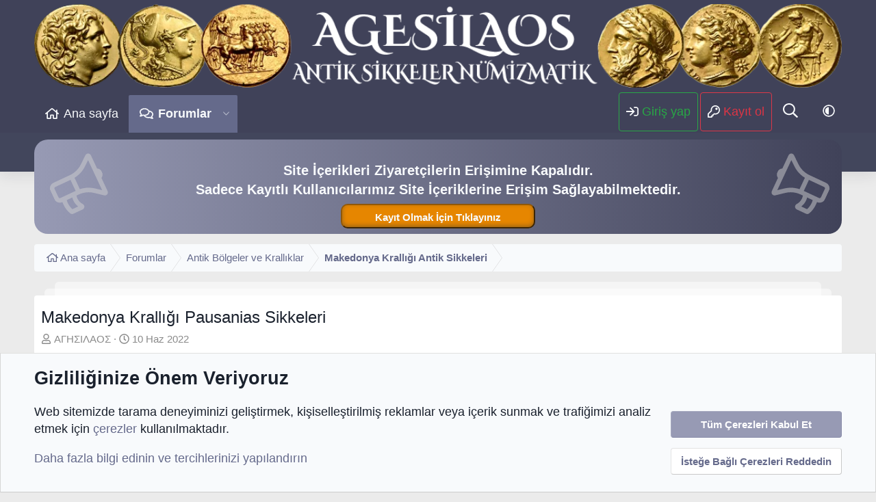

--- FILE ---
content_type: text/html; charset=utf-8
request_url: https://antiksikkelernumizmatik.com/konu/makedonya-kralligi-pausanias-sikkeleri.712/
body_size: 23956
content:
<!DOCTYPE html>
<html id="XF" lang="tr-TR" dir="LTR"
	data-xf="2.3"
	data-app="public"
	
	
	data-template="thread_view"
	data-container-key="node-60"
	data-content-key="thread-712"
	data-logged-in="false"
	data-cookie-prefix="xf_"
	data-csrf="1768829243,8b758c2500c59f6ec5cdee4fc324c917"
	class="XenTR has-no-js template-thread_view"
	>
<head>
	<link rel="alternate" href="https://antiksikkelernumizmatik.com/" hreflang="tr-tr"/>
	
	
	

	<meta charset="utf-8" />
	<title>Makedonya Krallığı Pausanias Sikkeleri | Agesilaos Antik Sikkeler Nümizmatik</title>
	<link rel="manifest" href="/webmanifest.php">

	<meta http-equiv="X-UA-Compatible" content="IE=Edge" />
	<meta name="viewport" content="width=device-width, initial-scale=1, viewport-fit=cover">

	
		
			
				<meta name="theme-color" media="(prefers-color-scheme: light)" content="#404259" />
				<meta name="theme-color" media="(prefers-color-scheme: dark)" content="#323448" />
			
		
	

	<meta name="apple-mobile-web-app-title" content="Agesilaos Antik Sikkeler Nümizmatik">
	
		<link rel="apple-touch-icon" href="/data/assets/logo/xenforo-logo.webp">
		

	
		
		<meta name="description" content="Makedonya Krallığı Pausanias - ΠAΥΣANIAΣ



Pausanias, Aeropos&#039;un oğluydu ve babasının ölümü üzerine kral olmuştur. Onun çok kısa saltanatı hakkında..." />
		<meta property="og:description" content="Makedonya Krallığı Pausanias - ΠAΥΣANIAΣ



Pausanias, Aeropos&#039;un oğluydu ve babasının ölümü üzerine kral olmuştur. Onun çok kısa saltanatı hakkında neredeyse hiçbir şey bilinmiyor sadece antik sikkeleri ile kanıtlanmaktadır. Pausanias&#039;ın stater kategorisinde olan antik sikkelerinin çoğunluğu..." />
		<meta property="twitter:description" content="Makedonya Krallığı Pausanias - ΠAΥΣANIAΣ



Pausanias, Aeropos&#039;un oğluydu ve babasının ölümü üzerine kral olmuştur. Onun çok kısa saltanatı hakkında neredeyse hiçbir şey bilinmiyor sadece antik..." />
	
	
		<meta property="og:url" content="https://antiksikkelernumizmatik.com/konu/makedonya-kralligi-pausanias-sikkeleri.712/" />
	
		<link rel="canonical" href="https://antiksikkelernumizmatik.com/konu/makedonya-kralligi-pausanias-sikkeleri.712/" />
	
		
		<meta property="og:image" content="https://antiksikkelernumizmatik.com/attachments/agesilaos-antik-sikkeler-numizmatik_pau-jpg.65136/" />
		<meta property="twitter:image" content="https://antiksikkelernumizmatik.com/attachments/agesilaos-antik-sikkeler-numizmatik_pau-jpg.65136/" />
		<meta property="twitter:card" content="summary" />
	
	

	
		
	
	
	<meta property="og:site_name" content="Agesilaos Antik Sikkeler Nümizmatik" />


	
	
		
	
	
	<meta property="og:type" content="website" />


	
	
		
	
	
	
		<meta property="og:title" content="Makedonya Krallığı Pausanias Sikkeleri" />
		<meta property="twitter:title" content="Makedonya Krallığı Pausanias Sikkeleri" />
	


	
	
	
	

	
	
	
		
	
	

	<link rel="stylesheet" href="/css.php?css=public%3Anormalize.css%2Cpublic%3Afa.css%2Cpublic%3Avariations.less%2Cpublic%3Acore.less%2Cpublic%3Aapp.less&amp;s=3&amp;l=2&amp;d=1768079312&amp;k=17a16dfd401e969c74743a8a1887c9e10e29a761" />

	<link rel="stylesheet" href="/css.php?css=public%3Aap_duyuru_alani.less%2Cpublic%3Acarousel.less%2Cpublic%3Alightbox.less%2Cpublic%3Amessage.less%2Cpublic%3Anotices.less%2Cpublic%3Ashare_controls.less%2Cpublic%3Axentr_searchbox.less%2Cpublic%3Axgt_ziyaretcilere_link_gizle.less%2Cpublic%3Aextra.less&amp;s=3&amp;l=2&amp;d=1768079312&amp;k=d3aff02611e302b081cac82d86b9e8c6eb02001b" />


	
		<script src="/js/xf/preamble.min.js?_v=b2363bcc"></script>
	

	
	<script src="/js/vendor/vendor-compiled.js?_v=b2363bcc" defer></script>
	<script src="/js/xf/core-compiled.js?_v=b2363bcc" defer></script>

	<script>
		XF.ready(() =>
		{
			XF.extendObject(true, XF.config, {
				// 
				userId: 0,
				enablePush: false,
				pushAppServerKey: '',
				url: {
					fullBase: 'https://antiksikkelernumizmatik.com/',
					basePath: '/',
					css: '/css.php?css=__SENTINEL__&s=3&l=2&d=1768079312',
					js: '/js/__SENTINEL__?_v=b2363bcc',
					icon: '/data/local/icons/__VARIANT__.svg?v=1768079312#__NAME__',
					iconInline: '/styles/fa/__VARIANT__/__NAME__.svg?v=5.15.3',
					keepAlive: '/login/keep-alive'
				},
				cookie: {
					path: '/',
					domain: '',
					prefix: 'xf_',
					secure: true,
					consentMode: 'advanced',
					consented: []
				},
				cacheKey: 'f3ed7234243583f554e27d349fe769c5',
				csrf: '1768829243,8b758c2500c59f6ec5cdee4fc324c917',
				js: {"\/js\/xf\/lightbox-compiled.js?_v=b2363bcc":true,"\/js\/xf\/carousel-compiled.js?_v=b2363bcc":true,"\/js\/xf\/carousel.min.js?_v=b2363bcc":true,"\/js\/ApYazilim\/Da\/duyuru.js?_v=b2363bcc":true},
				fullJs: false,
				css: {"public:ap_duyuru_alani.less":true,"public:carousel.less":true,"public:lightbox.less":true,"public:message.less":true,"public:notices.less":true,"public:share_controls.less":true,"public:xentr_searchbox.less":true,"public:xgt_ziyaretcilere_link_gizle.less":true,"public:extra.less":true},
				time: {
					now: 1768829243,
					today: 1768770000,
					todayDow: 1,
					tomorrow: 1768856400,
					yesterday: 1768683600,
					week: 1768251600,
					month: 1767214800,
					year: 1767214800
				},
				style: {
					light: 'default',
					dark: 'alternate',
					defaultColorScheme: 'light'
				},
				borderSizeFeature: '3px',
				fontAwesomeWeight: 'r',
				enableRtnProtect: true,
				
				enableFormSubmitSticky: true,
				imageOptimization: 'optimize',
				imageOptimizationQuality: 0.85,
				uploadMaxFilesize: 536870912,
				uploadMaxWidth: 0,
				uploadMaxHeight: 0,
				allowedVideoExtensions: ["m4v","mov","mp4","mp4v","mpeg","mpg","ogv","webm"],
				allowedAudioExtensions: ["mp3","opus","ogg","wav"],
				shortcodeToEmoji: true,
				visitorCounts: {
					conversations_unread: '0',
					alerts_unviewed: '0',
					total_unread: '0',
					title_count: true,
					icon_indicator: true
				},
				jsMt: {"xf\/action.js":"2cb98dda","xf\/embed.js":"2cb98dda","xf\/form.js":"2cb98dda","xf\/structure.js":"2cb98dda","xf\/tooltip.js":"2cb98dda"},
				jsState: {},
				publicMetadataLogoUrl: 'https://antiksikkelernumizmatik.com/data/assets/logo/ce3fa554-f363-4384-9164-e7e001742229.webp',
				publicPushBadgeUrl: 'https://antiksikkelernumizmatik.com/styles/default/xenforo/bell.png'
			})

			XF.extendObject(XF.phrases, {
				// 
				date_x_at_time_y:     "{date} {time}\'de",
				day_x_at_time_y:      "{day} saat {time}\'de",
				yesterday_at_x:       "Dün {time} da",
				x_minutes_ago:        "{minutes} dakika önce",
				one_minute_ago:       "1 dakika önce",
				a_moment_ago:         "Az önce",
				today_at_x:           "Bugün {time}",
				in_a_moment:          "Birazdan",
				in_a_minute:          "Bir dakika içinde",
				in_x_minutes:         "{minutes} dakika sonra",
				later_today_at_x:     "Bu gün {time}",
				tomorrow_at_x:        "Yarın {time} \'da",
				short_date_x_minutes: "{minutes} dakika",
				short_date_x_hours:   "{hours} saat",
				short_date_x_days:    "{days} gün",

				day0: "Pazar",
				day1: "Pazartesi",
				day2: "Salı",
				day3: "Çarşamba",
				day4: "Perşembe",
				day5: "Cuma",
				day6: "Cumartesi",

				dayShort0: "Pazar",
				dayShort1: "Pzrts",
				dayShort2: "Salı",
				dayShort3: "Çrşb",
				dayShort4: "Prşb",
				dayShort5: "Cuma",
				dayShort6: "Cmrts",

				month0: "Ocak",
				month1: "Şubat",
				month2: "Mart",
				month3: "Nisan",
				month4: "Mayıs",
				month5: "Haziran",
				month6: "Temmuz",
				month7: "Ağustos",
				month8: "Eylül",
				month9: "Ekim",
				month10: "Kasım",
				month11: "Aralık",

				active_user_changed_reload_page: "Aktif kullanıcı değişti. Tarayıcı sayfanızı yenileyerek yeni aktif sisteme geçebilirisiniz.",
				server_did_not_respond_in_time_try_again: "Sunucu zamanında yanıt vermedi. Tekrar deneyin.",
				oops_we_ran_into_some_problems: "Hata! Bazı sorunlarla karşılaştık.",
				oops_we_ran_into_some_problems_more_details_console: "Hata! Bazı sorunlarla karşılaştık. Lütfen daha sonra tekrar deneyiniz. Tarayıcı konsolunuzda hata ile ilgili daha fazla ayrı içeriyor olabilir.",
				file_too_large_to_upload: "Dosya yüklenemeyecek kadar büyük.",
				uploaded_file_is_too_large_for_server_to_process: "Yüklemeye çalıştığınız dosya sunucunun işlemesi için çok büyük.",
				files_being_uploaded_are_you_sure: "Dosyalar hala yükleniyor. Bu formu göndermek istediğinizden emin misiniz?",
				attach: "Dosya ekle",
				rich_text_box: "Zengin metin kutusu",
				close: "Kapat",
				link_copied_to_clipboard: "Bağlantı panoya kopyalandı.",
				text_copied_to_clipboard: "Metin panoya kopyalandı.",
				loading: "Yükleniyor…",
				you_have_exceeded_maximum_number_of_selectable_items: "Seçilebilir maksimum öğe sayısını aştınız. ",

				processing: "İşleminiz yapılıyor",
				'processing...': "İşleminiz yapılıyor…",

				showing_x_of_y_items: "{total} öğenin {count} tanesi gösteriliyor",
				showing_all_items: "Tüm öğeler gösteriliyor",
				no_items_to_display: "Görüntülenecek öğe yok",

				number_button_up: "Yükselt",
				number_button_down: "Düşür",

				push_enable_notification_title: "Anlık bildirimler Agesilaos Antik Sikkeler Nümizmatik için başarıyla etkinleştirildi",
				push_enable_notification_body: "Anlık bildirimleri etkinleştirdiğiniz için teşekkür ederiz!",

				pull_down_to_refresh: "Yenilemek için aşağı çekin ",
				release_to_refresh: "Yenilemek için serbest bırakın",
				refreshing: "Yenileyici…"
			})
		})
	</script>

	<script src="/js/xf/lightbox-compiled.js?_v=b2363bcc" defer></script>
<script src="/js/xf/carousel-compiled.js?_v=b2363bcc" defer></script>
<script src="/js/xf/carousel.min.js?_v=b2363bcc" defer></script>
<script src="/js/ApYazilim/Da/duyuru.js?_v=b2363bcc" defer></script>
<script>
XF.ready(() =>
{

		XF.extendObject(XF.phrases, {
			next_slide: "Sonraki slayt",
			previous_slide: "Önceki slayt",
			go_to_slide_x: "#%d numaralı slayda git"
		});
	
})
</script>



	
		<link rel="icon" type="image/png" href="https://antiksikkelernumizmatik.com/favicon.ico" sizes="32x32" />
	

	
	<script async src="https://pagead2.googlesyndication.com/pagead/js/adsbygoogle.js?client=ca-pub-8069459463571451"
     crossorigin="anonymous"></script>
	<!-- Global site tag (gtag.js) - Google Analytics -->
<script async src="https://www.googletagmanager.com/gtag/js?id=UA-225637038-1"></script>
	<script>
  window.dataLayer = window.dataLayer || [];
  function gtag(){dataLayer.push(arguments);}
  gtag('js', new Date());

  gtag('config', 'UA-225637038-1');
</script>
</head>
	
<body data-template="thread_view">

<div class="p-pageWrapper" id="top">

	

	<header class="p-header" id="header">
		<div class="p-header-inner">
			<div class="p-header-content">
				<div class="p-header-logo p-header-logo--image">
					<a href="https://antiksikkelernumizmatik.com">
						

	

	
		
		

		
	
		
		

		
	

	

	<picture data-variations="{&quot;default&quot;:{&quot;1&quot;:&quot;\/data\/assets\/logo_default\/xenforo-logo.webp&quot;,&quot;2&quot;:&quot;\/data\/assets\/logo_default\/xenforo-logo.webp&quot;},&quot;alternate&quot;:{&quot;1&quot;:&quot;\/data\/assets\/logo_default\/xenforo-logo.webp&quot;,&quot;2&quot;:&quot;\/data\/assets\/logo_alternate\/xenforo-logo.webp&quot;}}">
		
		
		

		
			
			
			

			
				<source srcset="/data/assets/logo_default/xenforo-logo.webp, /data/assets/logo_alternate/xenforo-logo.webp 2x" media="(prefers-color-scheme: dark)" />
			
		

		<img src="/data/assets/logo_default/xenforo-logo.webp" srcset="/data/assets/logo_default/xenforo-logo.webp 2x" width="1200" height="36" alt="Agesilaos Antik Sikkeler Nümizmatik"  />
	</picture>


					</a>
				</div>

				
			</div>
		</div>
	</header>

	
		

	
		<div class="p-navSticky p-navSticky--primary" data-xf-init="sticky-header">
			
		<nav class="p-nav">
			<div class="p-nav-inner">
				<button type="button" class="button button--plain p-nav-menuTrigger" data-xf-click="off-canvas" data-menu=".js-headerOffCanvasMenu" tabindex="0" aria-label="Menü"><span class="button-text">
					<i aria-hidden="true"></i>
				</span></button>

				<div class="p-nav-smallLogo">
					<a href="https://antiksikkelernumizmatik.com">
						

	

	
		
		

		
	
		
		

		
	

	

	<picture data-variations="{&quot;default&quot;:{&quot;1&quot;:&quot;\/data\/assets\/logo_default\/xenforo-logo.webp&quot;,&quot;2&quot;:null},&quot;alternate&quot;:{&quot;1&quot;:&quot;\/data\/assets\/logo_default\/xenforo-logo.webp&quot;,&quot;2&quot;:null}}">
		
		
		

		
			
			
			

			
		

		<img src="/data/assets/logo_default/xenforo-logo.webp"  width="1200" height="36" alt="Agesilaos Antik Sikkeler Nümizmatik"  />
	</picture>


					</a>
				</div>

				<div class="p-nav-scroller hScroller" data-xf-init="h-scroller" data-auto-scroll=".p-navEl.is-selected">
					<div class="hScroller-scroll">
						<ul class="p-nav-list js-offCanvasNavSource">
							
								<li>
									
	<div class="p-navEl " >
	

		
	
	<a href="https://antiksikkelernumizmatik.com"
	class="p-navEl-link "
	
	data-xf-key="1"
	data-nav-id="home">Ana sayfa</a>


		

		
	
	</div>

								</li>
							
								<li>
									
	<div class="p-navEl is-selected" data-has-children="true">
	

		
	
	<a href="/"
	class="p-navEl-link p-navEl-link--splitMenu "
	
	
	data-nav-id="forums">Forumlar</a>


		<a data-xf-key="2"
			data-xf-click="menu"
			data-menu-pos-ref="< .p-navEl"
			class="p-navEl-splitTrigger"
			role="button"
			tabindex="0"
			aria-label="Genişletilmiş geçiş"
			aria-expanded="false"
			aria-haspopup="true"></a>

		
	
		<div class="menu menu--structural" data-menu="menu" aria-hidden="true">
			<div class="menu-content">
				
					
	
	
	<a href="/yenileri-bul/posts/"
	class="menu-linkRow u-indentDepth0 js-offCanvasCopy "
	
	
	data-nav-id="newPosts">Yeni mesajlar</a>

	

				
					
	
	
	<a href="/arama/?type=post"
	class="menu-linkRow u-indentDepth0 js-offCanvasCopy "
	
	
	data-nav-id="searchForums">Forumlarda ara</a>

	

				
			</div>
		</div>
	
	</div>

								</li>
							
						</ul>
					</div>
				</div>

				
				<div class="p-nav-opposite">
					<div class="p-navgroup p-account p-navgroup--guest">
						
							<a href="/login/" class="p-navgroup-link p-navgroup-link--textual p-navgroup-link--logIn"
								data-xf-click="overlay" data-follow-redirects="on">
								<span class="p-navgroup-linkText">Giriş yap</span>
							</a>
							
								<a href="/register/" class="p-navgroup-link p-navgroup-link--textual p-navgroup-link--register"
									data-xf-click="overlay" data-follow-redirects="on">
									<span class="p-navgroup-linkText">Kayıt ol</span>
								</a>
							
						
					</div>

					<div class="p-navgroup p-discovery">
						<a href="/yenileri-bul/"
							class="p-navgroup-link p-navgroup-link--iconic p-navgroup-link--whatsnew"
							aria-label="Neler yeni"
							title="Neler yeni">
							<i aria-hidden="true"></i>
							<span class="p-navgroup-linkText">Neler yeni</span>
						</a>

						
							<a href="/arama/"
								class="p-navgroup-link p-navgroup-link--iconic p-navgroup-link--search"
								data-xf-click="menu"
								data-xf-key="/"
								aria-label="Ara"
								aria-expanded="false"
								aria-haspopup="true"
								title="Ara">
								<i aria-hidden="true"></i>
								<!-- <span class="p-navgroup-linkText">Ara</span> -->
							</a>
							<div class="menu menu--structural menu--wide" data-menu="menu" aria-hidden="true">
								<form action="/arama/search" method="post"
									class="menu-content"
									data-xf-init="quick-search">

									<h3 class="menu-header">Ara</h3>
									
									<div class="menu-row">
										
											<div class="inputGroup inputGroup--joined">
												<input type="text" class="input" name="keywords" data-acurl="/arama/auto-complete" placeholder="Ara…" aria-label="Ara" data-menu-autofocus="true" />
												
			<select name="constraints" class="js-quickSearch-constraint input" aria-label="içinde ara">
				<option value="">Her yerde</option>
<option value="{&quot;search_type&quot;:&quot;post&quot;}">Konular</option>
<option value="{&quot;search_type&quot;:&quot;post&quot;,&quot;c&quot;:{&quot;nodes&quot;:[60],&quot;child_nodes&quot;:1}}">Bu forum</option>
<option value="{&quot;search_type&quot;:&quot;post&quot;,&quot;c&quot;:{&quot;thread&quot;:712}}">Bu konu</option>

			</select>
		
											</div>
										
									</div>

									
									<div class="menu-row">
										<label class="iconic"><input type="checkbox"  name="c[title_only]" value="1" /><i aria-hidden="true"></i><span class="iconic-label">Sadece başlıkları ara

													
													<span tabindex="0" role="button"
														data-xf-init="tooltip" data-trigger="hover focus click" title="Etiketler, etiketlerin desteklendiği içeriklerde de aranır ">

														<i class="fa--xf far fa-question-circle  u-muted u-smaller"><svg xmlns="http://www.w3.org/2000/svg" role="img" ><title>Not</title><use href="/data/local/icons/regular.svg?v=1768079312#question-circle"></use></svg></i>
													</span></span></label>

									</div>
									
									<div class="menu-row">
										<div class="inputGroup">
											<span class="inputGroup-text" id="ctrl_search_menu_by_member">Kullanıcı:</span>
											<input type="text" class="input" name="c[users]" data-xf-init="auto-complete" placeholder="Üye" aria-labelledby="ctrl_search_menu_by_member" />
										</div>
									</div>
									<div class="menu-footer">
									<span class="menu-footer-controls">
										<button type="submit" class="button button--icon button--icon--search button--primary"><i class="fa--xf far fa-search "><svg xmlns="http://www.w3.org/2000/svg" role="img" aria-hidden="true" ><use href="/data/local/icons/regular.svg?v=1768079312#search"></use></svg></i><span class="button-text">Ara</span></button>
										<button type="submit" class="button " name="from_search_menu"><span class="button-text">Gelişmiş Arama…</span></button>
									</span>
									</div>

									<input type="hidden" name="_xfToken" value="1768829243,8b758c2500c59f6ec5cdee4fc324c917" />
								</form>
							</div>
						
					</div>
					
						<div class="p-navgroup style--changer">
							<ul class="p-nav-list">
								
									
										<li>
											
												
													<a href="/misc/style-variation" rel="nofollow"
														class="p-navgroup-link js-styleVariationsLink"
														data-xf-init="tooltip" title="Tema değişkenleri"
														data-xf-click="menu" role="button" aria-expanded="false" aria-haspopup="true">

														<i class="fa--xf far fa-adjust "><svg xmlns="http://www.w3.org/2000/svg" role="img" ><title>Tema değişkenleri</title><use href="/data/local/icons/regular.svg?v=1768079312#adjust"></use></svg></i>
													</a>

													<div class="menu" data-menu="menu" aria-hidden="true">
														<div class="menu-content js-styleVariationsMenu">
															

	

		

	<a href="/misc/style-variation?reset=1&amp;t=1768829243%2C8b758c2500c59f6ec5cdee4fc324c917"
		class="menu-linkRow is-selected"
		rel="nofollow"
		data-xf-click="style-variation" data-variation="">

		<i class="fa--xf far fa-adjust "><svg xmlns="http://www.w3.org/2000/svg" role="img" aria-hidden="true" ><use href="/data/local/icons/regular.svg?v=1768079312#adjust"></use></svg></i>

		
			System
		
	</a>



		

	<a href="/misc/style-variation?variation=default&amp;t=1768829243%2C8b758c2500c59f6ec5cdee4fc324c917"
		class="menu-linkRow "
		rel="nofollow"
		data-xf-click="style-variation" data-variation="default">

		<i class="fa--xf far fa-sun "><svg xmlns="http://www.w3.org/2000/svg" role="img" aria-hidden="true" ><use href="/data/local/icons/regular.svg?v=1768079312#sun"></use></svg></i>

		
			Aydınlık
		
	</a>


		

	<a href="/misc/style-variation?variation=alternate&amp;t=1768829243%2C8b758c2500c59f6ec5cdee4fc324c917"
		class="menu-linkRow "
		rel="nofollow"
		data-xf-click="style-variation" data-variation="alternate">

		<i class="fa--xf far fa-moon "><svg xmlns="http://www.w3.org/2000/svg" role="img" aria-hidden="true" ><use href="/data/local/icons/regular.svg?v=1768079312#moon"></use></svg></i>

		
			Karanlık
		
	</a>

	

	
		
	

														</div>
													</div>
												
											
										</li>
									
								
							</ul>
						</div>
					
				</div>
				
				
					


<div class="p-search-body" id="xentrSearch">	
	
		<form action="/arama/search" method="post">    
			<!-- Search -->
			<div class='p-search'>		
				<div class='p-search-main'>
					<input name="keywords" placeholder="Ara…" aria-label="xentr_enter_your_search_here" data-menu-autofocus="true" type="text" />
					<div class='p-search-icon'><i class="fa--xf far fa-search "><svg xmlns="http://www.w3.org/2000/svg" role="img" aria-hidden="true" ><use href="/data/local/icons/regular.svg?v=1768079312#search"></use></svg></i></div>
				</div>	
			</div>
			
			<div class="p-search-content menu-content">		
				<span class="menu-arrow"></span>
			
				
					<div class="menu-row">
						
			<select name="constraints" class="js-quickSearch-constraint input" aria-label="içinde ara">
				<option value="">Her yerde</option>
<option value="{&quot;search_type&quot;:&quot;post&quot;}">Konular</option>
<option value="{&quot;search_type&quot;:&quot;post&quot;,&quot;c&quot;:{&quot;nodes&quot;:[60],&quot;child_nodes&quot;:1}}">Bu forum</option>
<option value="{&quot;search_type&quot;:&quot;post&quot;,&quot;c&quot;:{&quot;thread&quot;:712}}">Bu konu</option>

			</select>
		
					</div>
				
				
				
				
				<div class="menu-row">
					<label class="iconic"><input type="checkbox"  name="c[title_only]" value="1" /><i aria-hidden="true"></i><span class="iconic-label">Sadece başlıkları ara</span></label>

				</div>
				
				
				<div class="menu-row">
					<div class="inputGroup">
						<span class="inputGroup-text" id="ctrl_search_menu_by_member">Kullanıcı:</span>
						<input type="text" class="input" name="c[users]" data-xf-init="auto-complete" placeholder="Üye" aria-labelledby="ctrl_search_menu_by_member" />
					</div>
				</div>
				
				<div class="menu-footer">
					<span class="menu-footer-controls">
						<button type="submit" class="button button--icon button--icon--search button--primary"><i class="fa--xf far fa-search "><svg xmlns="http://www.w3.org/2000/svg" role="img" aria-hidden="true" ><use href="/data/local/icons/regular.svg?v=1768079312#search"></use></svg></i><span class="button-text">Ara</span></button>
						<button type="submit" class="button " name="from_search_menu"><span class="button-text">Gelişmiş Arama…</span></button>
					</span>
				</div>
			</div>
		<input type="hidden" name="_xfToken" value="1768829243,8b758c2500c59f6ec5cdee4fc324c917" />
		</form>
	
</div>

				
			</div>
		</nav>
	
		</div>
		
		

	<div class="offCanvasMenu offCanvasMenu--nav js-headerOffCanvasMenu" data-menu="menu" aria-hidden="true" data-ocm-builder="navigation">
		<div class="offCanvasMenu-backdrop" data-menu-close="true"></div>
		<div class="offCanvasMenu-content">
			<div class="offCanvasMenu-header">
				Menü
				<a class="offCanvasMenu-closer" data-menu-close="true" role="button" tabindex="0" aria-label="Kapat"></a>
			</div>
			
				<div class="p-offCanvasRegisterLink">
					<div class="offCanvasMenu-linkHolder">
						<a href="/login/" class="offCanvasMenu-link" data-xf-click="overlay" data-menu-close="true">
							Giriş yap
						</a>
					</div>
					<hr class="offCanvasMenu-separator" />
					
						<div class="offCanvasMenu-linkHolder">
							<a href="/register/" class="offCanvasMenu-link" data-xf-click="overlay" data-menu-close="true">
								Kayıt ol
							</a>
						</div>
						<hr class="offCanvasMenu-separator" />
					
				</div>
			
			<div class="js-offCanvasNavTarget"></div>
			<div class="offCanvasMenu-installBanner js-installPromptContainer" style="display: none;" data-xf-init="install-prompt">
				<div class="offCanvasMenu-installBanner-header">Uygulamayı yükle</div>
				<button type="button" class="button js-installPromptButton"><span class="button-text">Yükle</span></button>
				<template class="js-installTemplateIOS">
					<div class="js-installTemplateContent">
						<div class="overlay-title">Uygulama iOS'a nasıl yüklenir </div>
						<div class="block-body">
							<div class="block-row">
								<p>
									Sitemizi ana ekranınıza bir web uygulaması olarak nasıl yükleyeceğinizi görmek için aşağıdaki videoyu izleyin. 
								</p>
								<p style="text-align: center">
									<video src="/styles/default/xenforo/add_to_home.mp4"
										width="280" height="480" autoplay loop muted playsinline></video>
								</p>
								<p>
									<small><strong>Not:</strong> Bu özellik bazı tarayıcılarda kullanılamayabilir. </small>
								</p>
							</div>
						</div>
					</div>
				</template>
			</div>
		</div>
	</div>

	<div class="p-body">
		<div class="p-body-inner">


  
  <div id="gizleme" class="genelDiv">
    <div class="bdiv">
      <!--<button class="buton" onclick="gizleGoster();">X</button>-->
    </div>
    <div class="duyuruContainer">
      <div class="duyuruicon">
        <i class="fa--xf far fa-bullhorn "><svg xmlns="http://www.w3.org/2000/svg" role="img" aria-hidden="true" ><use href="/data/local/icons/regular.svg?v=1768079312#bullhorn"></use></svg></i>
      </div>
      <div class="duyuruicon2">
        <i class="fa--xf far fa-bullhorn "><svg xmlns="http://www.w3.org/2000/svg" role="img" aria-hidden="true" ><use href="/data/local/icons/regular.svg?v=1768079312#bullhorn"></use></svg></i>
      </div>
      <div class="duyuruText">
        <h2 class="duyurubaslik"></h2>
        <div class="metin">
          <b>
            Site İçerikleri Ziyaretçilerin Erişimine Kapalıdır. <br /> 
Sadece Kayıtlı Kullanıcılarımız Site İçeriklerine Erişim Sağlayabilmektedir.<br>
            <button class="iletisimButton"> <a href="https://antiksikkelernumizmatik.com/register/" target="_blank">Kayıt Olmak İçin Tıklayınız</a></button>
          </b>
        </div>
      </div>
    </div>
  </div>
  
  


	
			<!--XF:EXTRA_OUTPUT-->

	
	
	 
		
	 
	 
	
	 
	 
		



			

			

			
	
	
	 
		
	 
	 
	
	 
	 
		


			<div class='xentr-breadcrumb'>
			<div class='breadcrumb-container'>
			
	
		<ul class="p-breadcrumbs "
			itemscope itemtype="https://schema.org/BreadcrumbList">
			
				

				
				

				
					
					
	<li itemprop="itemListElement" itemscope itemtype="https://schema.org/ListItem">
		<a href="https://antiksikkelernumizmatik.com" itemprop="item">
			<span itemprop="name">Ana sayfa</span>
		</a>
		<meta itemprop="position" content="1" />
	</li>

				

				
					
					
	<li itemprop="itemListElement" itemscope itemtype="https://schema.org/ListItem">
		<a href="/" itemprop="item">
			<span itemprop="name">Forumlar</span>
		</a>
		<meta itemprop="position" content="2" />
	</li>

				
				
					
					
	<li itemprop="itemListElement" itemscope itemtype="https://schema.org/ListItem">
		<a href="/#antik-bolgeler-ve-kralliklar.6" itemprop="item">
			<span itemprop="name">Antik Bölgeler ve Krallıklar</span>
		</a>
		<meta itemprop="position" content="3" />
	</li>

				
					
					
	<li itemprop="itemListElement" itemscope itemtype="https://schema.org/ListItem">
		<a href="/forumlar/makedonya-kralligi-antik-sikkeleri.60/" itemprop="item">
			<span itemprop="name">Makedonya Krallığı Antik Sikkeleri</span>
		</a>
		<meta itemprop="position" content="4" />
	</li>

				
			
		</ul>
	

			</div>
				
			</div>	
			
	
	
	 
		
	 
	 
	
	 
	 
		



			
	<noscript class="js-jsWarning"><div class="blockMessage blockMessage--important blockMessage--iconic u-noJsOnly">JavaScript devre dışı. Daha iyi bir deneyim için, önce lütfen tarayıcınızda JavaScript'i etkinleştirin.</div></noscript>

			
	<div class="blockMessage blockMessage--important blockMessage--iconic js-browserWarning" style="display: none">Çok eski bir web tarayıcısı kullanıyorsunuz. Bu veya diğer siteleri görüntülemekte sorunlar yaşayabilirsiniz..<br />Tarayıcınızı güncellemeli veya <a href="https://www.google.com/chrome/" target="_blank">alternatif bir tarayıcı</a> kullanmalısınız.</div>


			
				<div class="p-body-header">
					
						
							<div class="p-title ">
								
									
										<h1 class="p-title-value">Makedonya Krallığı Pausanias Sikkeleri</h1>
									
									
								
							</div>
						

						
							<div class="p-description">
	<ul class="listInline listInline--bullet">
		<li>
			<i class="fa--xf far fa-user "><svg xmlns="http://www.w3.org/2000/svg" role="img" ><title>Konuyu Başlatan</title><use href="/data/local/icons/regular.svg?v=1768079312#user"></use></svg></i>
			<span class="u-srOnly">Konuyu Başlatan</span>

			<a href="/uyeler/agesilaos.1/" class="username  u-concealed" dir="auto" data-user-id="1" data-xf-init="member-tooltip"><span class="username--moderator username--admin">ΑΓΗΣΙΛΑΟΣ</span></a>
		</li>
		<li>
			<i class="fa--xf far fa-clock "><svg xmlns="http://www.w3.org/2000/svg" role="img" ><title>Başlangıç tarihi</title><use href="/data/local/icons/regular.svg?v=1768079312#clock"></use></svg></i>
			<span class="u-srOnly">Başlangıç tarihi</span>

			<a href="/konu/makedonya-kralligi-pausanias-sikkeleri.712/" class="u-concealed"><time  class="u-dt" dir="auto" datetime="2022-06-10T19:47:48+0300" data-timestamp="1654879668" data-date="10 Haz 2022" data-time="19:47" data-short="Haz &#039;22" title="10 Haz 2022 19:47&#039;de">10 Haz 2022</time></a>
		</li>
		
		
	</ul>
</div>
						
					
				</div>
			

			<div class="p-body-main   is-active">
				
				<div class="p-body-contentCol"></div>
				

				

				<div class="p-body-content">
					

	
	<script async src="https://pagead2.googlesyndication.com/pagead/js/adsbygoogle.js?client=ca-pub-8069459463571451"
	     crossorigin="anonymous"></script>
	<!-- Görüntülü Reklam -->
	<ins class="adsbygoogle"
	     style="display:block"
	     data-ad-client="ca-pub-8069459463571451"
	     data-ad-slot="9511095729"
	     data-ad-format="auto"
	     data-full-width-responsive="true"></ins>
	<script>
	     (adsbygoogle = window.adsbygoogle || []).push({});
	</script>


					<div class="p-body-pageContent">









    

	
	
	
		
	
	
	


	
	
	
		
	
	
	


	
	
		
	
	
	


	
	
		
	
	
	


	




	












	

	
		
	









	
	<p style="text-align: center;"><b>Bu sitedeki tasarım ve tüm içerikler <font color="red">Agesilaos Antik Sikkeler Nümizmatik</font> tarafından hazırlanmaktadır. Kaynak gösterilmeden site içeriğinin izinsiz olarak kısmen veya tümüyle kopyalanması/paylaşılması/değiştirilmesi<font color="red"> Fikir Ve Sanat Eserleri Kanunu Madde 71</font> gereği yasak ve suçtur.
	Agesilaos Antik Sikkeler Nümizmatik içerik kullanım koşullarını ihlal ederek intihal suçu işleyenler hakkında <font color="red">TCK</font> ve <font color="red">FSEK</font> ilgili kanun ve yönetmeliklerine göre yasal işlem başlatılacağını bu alandan yazılı olarak beyan ederiz.</b>













<div class="block block--messages" data-xf-init="" data-type="post" data-href="/inline-mod/" data-search-target="*">

	<span class="u-anchorTarget" id="posts"></span>

	
		
	

	

	<div class="block-outer"></div>

	

	
		
	<div class="block-outer js-threadStatusField"></div>

	

	<div class="block-container lbContainer"
		data-xf-init="lightbox select-to-quote"
		data-message-selector=".js-post"
		data-lb-id="thread-712"
		data-lb-universal="1">

		<div class="block-body js-replyNewMessageContainer">
			
				

					

					
						

	
	

	

	
	<article class="message message--post js-post js-inlineModContainer  "
		data-author="ΑΓΗΣΙΛΑΟΣ"
		data-content="post-2418"
		id="js-post-2418"
		>

		

		<span class="u-anchorTarget" id="post-2418"></span>

		
			<div class="message-inner">
				
					<div class="message-cell message-cell--user">
						

	<section class="message-user"
		
		
		>

		

		<div class="message-avatar ">
			<div class="message-avatar-wrapper">
				<a href="/uyeler/agesilaos.1/" class="avatar avatar--m" data-user-id="1" data-xf-init="member-tooltip">
			<img src="/data/avatars/m/0/1.jpg?1739281119" srcset="/data/avatars/l/0/1.jpg?1739281119 2x" alt="ΑΓΗΣΙΛΑΟΣ" class="avatar-u1-m" width="96" height="96" loading="lazy" /> 
		</a>
				
			</div>
		</div>
		<div class="message-userDetails">
			<h4 class="message-name"><a href="/uyeler/agesilaos.1/" class="username " dir="auto" data-user-id="1" data-xf-init="member-tooltip"><span class="username--style3 username--moderator username--admin">ΑΓΗΣΙΛΑΟΣ</span></a></h4>
			<h5 class="userTitle message-userTitle" dir="auto">ΝΟΜΙΣΜΑΤΟΛOΓΟΣ</h5>
			<div class="userBanner xgt_afis_tasarimi :1 message-userBanner"><span class="userBanner-before"></span><span class="_afis_flex"><span class="_afis_ikon"></span><strong>Φιλομμειδής</strong></span><span class="userBanner-after"></span></div>
		</div>
		
			
			
				<div class="message-userExtras">
				
					
						<dl class="pairs pairs--justified">
							<dt>Katılım</dt>
							<dd>4 Şub 2022</dd>
						</dl>
					
					
						<dl class="pairs pairs--justified">
							<dt>Mesajlar</dt>
							<dd>12,737</dd>
						</dl>
					
					
					
						<dl class="pairs pairs--justified">
							<dt>Beğeni</dt>
							<dd>12,706</dd>
						</dl>
					
					
					
					
					
					
				
				</div>
			
		
		<span class="message-userArrow"></span>
	</section>

					</div>
				

				
					<div class="message-cell message-cell--main">
					
						<div class="message-main js-quickEditTarget">

							
								

	

	<header class="message-attribution message-attribution--split">
		<ul class="message-attribution-main listInline ">
			
			
			<li class="u-concealed">
				<a href="/konu/makedonya-kralligi-pausanias-sikkeleri.712/post-2418" rel="nofollow" >
					<time  class="u-dt" dir="auto" datetime="2022-06-10T19:47:48+0300" data-timestamp="1654879668" data-date="10 Haz 2022" data-time="19:47" data-short="Haz &#039;22" title="10 Haz 2022 19:47&#039;de">10 Haz 2022</time>
				</a>
			</li>
			
		</ul>

		<ul class="message-attribution-opposite message-attribution-opposite--list ">
			
			<li>
				<a href="/konu/makedonya-kralligi-pausanias-sikkeleri.712/post-2418"
					class="message-attribution-gadget"
					data-xf-init="share-tooltip"
					data-href="/posts/2418/share"
					aria-label="Paylaş"
					rel="nofollow">
					<i class="fa--xf far fa-share-alt "><svg xmlns="http://www.w3.org/2000/svg" role="img" aria-hidden="true" ><use href="/data/local/icons/regular.svg?v=1768079312#share-alt"></use></svg></i>
				</a>
			</li>
			
				<li class="u-hidden js-embedCopy">
					
	<a href="javascript:"
		data-xf-init="copy-to-clipboard"
		data-copy-text="&lt;div class=&quot;js-xf-embed&quot; data-url=&quot;https://antiksikkelernumizmatik.com&quot; data-content=&quot;post-2418&quot;&gt;&lt;/div&gt;&lt;script defer src=&quot;https://antiksikkelernumizmatik.com/js/xf/external_embed.js?_v=b2363bcc&quot;&gt;&lt;/script&gt;"
		data-success="Embed kodu HTML&#039;si panoya kopyalandı."
		class="">
		<i class="fa--xf far fa-code "><svg xmlns="http://www.w3.org/2000/svg" role="img" aria-hidden="true" ><use href="/data/local/icons/regular.svg?v=1768079312#code"></use></svg></i>
	</a>

				</li>
			
			
			
				<li>
					<a href="/konu/makedonya-kralligi-pausanias-sikkeleri.712/post-2418" rel="nofollow">
						#1
					</a>
				</li>
			
		</ul>
	</header>

							

							<div class="message-content js-messageContent">
							

								
									
	
	
	

								

								
									
	

	<div class="message-userContent lbContainer js-lbContainer "
		data-lb-id="post-2418"
		data-lb-caption-desc="ΑΓΗΣΙΛΑΟΣ &middot; 10 Haz 2022 19:47&#039;de">

		
			

	
		
	

		

		<article class="message-body js-selectToQuote">
			
				

	
	


			

			<div >
				
					<div class="bbWrapper"><h3 class="bbHeading"><a class="u-anchorTarget" name="-makedonya-kralligi-pausanias-pausanias"></a><b><span style="font-family: 'book antiqua'">Makedonya Krallığı Pausanias - ΠAΥΣANIAΣ</span></b>&#8203;<a class="hoverLink" href="#-makedonya-kralligi-pausanias-pausanias" title="Kalıcı bağlantı"></a></h3><br />
<script class="js-extraPhrases" type="application/json">
			{
				"lightbox_close": "Kapat",
				"lightbox_next": "Sonraki",
				"lightbox_previous": "Önceki",
				"lightbox_error": "İstenilen içerik yüklenemedi. Lütfen daha sonra tekrar deneyiniz.",
				"lightbox_start_slideshow": "Sunuma başla",
				"lightbox_stop_slideshow": "Sunuma durdur",
				"lightbox_full_screen": "Tam ekran",
				"lightbox_thumbnails": "Küçük resimler",
				"lightbox_download": "İndir",
				"lightbox_share": "Paylaş",
				"lightbox_zoom": "Zoom",
				"lightbox_new_window": "Yeni Pencere",
				"lightbox_toggle_sidebar": "Toggle sidebar"
			}
			</script>
		
		
	


	<div class="bbImageWrapper  js-lbImage" title="Agesilaos Antik Sikkeler Nümizmatik_PAU.jpg"
		data-src="https://antiksikkelernumizmatik.com/attachments/agesilaos-antik-sikkeler-numizmatik_pau-jpg.65136/" data-lb-sidebar-href="" data-lb-caption-extra-html="" data-single-image="1">
		<img src="https://antiksikkelernumizmatik.com/attachments/agesilaos-antik-sikkeler-numizmatik_pau-jpg.65136/"
			data-url=""
			class="bbImage"
			data-zoom-target="1"
			style=""
			alt="Agesilaos Antik Sikkeler Nümizmatik_PAU.jpg"
			title="Agesilaos Antik Sikkeler Nümizmatik_PAU.jpg"
			width="900" height="596" loading="lazy" />
	</div><br />
<br />
Pausanias, Aeropos&#039;un oğluydu ve babasının ölümü üzerine kral olmuştur. Onun çok kısa saltanatı hakkında neredeyse hiçbir şey bilinmiyor sadece antik sikkeleri ile kanıtlanmaktadır. Pausanias&#039;ın stater kategorisinde olan antik sikkelerinin çoğunluğu kaplamalıdır, bu da onun hükümdarlığı sırasında olası bir gümüş kıtlığını yansıtmaktadır. Pausanias MÖ 394&#039;te, daha sonra Makedonya Kralı olan Amyntas III [aynı zamanda Amyntas II olarak da bilinir] tarafından öldürülmüştür.<br />
<br />
Aşağıda paylaşmış olduğumuz antik sikkeler Makedonya Kralı Pausanias&#039;a ait antik sikke görselleridir. Tarihin her dönemine ait antik sikke sorularınız için forumda yeni konu açarak bilgi alabilirsiniz.<br />
<br />
<div class="bbImageWrapper  js-lbImage" title="ANTİK SİKKELER NÜMİZMATİK_PS5C (1).jpg"
		data-src="https://antiksikkelernumizmatik.com/attachments/antik-sikkeler-numizmatik_ps5c-1-jpg.36423/" data-lb-sidebar-href="" data-lb-caption-extra-html="" data-single-image="1">
		<img src="https://antiksikkelernumizmatik.com/attachments/antik-sikkeler-numizmatik_ps5c-1-jpg.36423/"
			data-url=""
			class="bbImage"
			data-zoom-target="1"
			style=""
			alt="ANTİK SİKKELER NÜMİZMATİK_PS5C (1).jpg"
			title="ANTİK SİKKELER NÜMİZMATİK_PS5C (1).jpg"
			width="900" height="448" loading="lazy" />
	</div><div class="bbImageWrapper  js-lbImage" title="ANTİK SİKKELER NÜMİZMATİK_PS5C (2).jpg"
		data-src="https://antiksikkelernumizmatik.com/attachments/antik-sikkeler-numizmatik_ps5c-2-jpg.36424/" data-lb-sidebar-href="" data-lb-caption-extra-html="" data-single-image="1">
		<img src="https://antiksikkelernumizmatik.com/attachments/antik-sikkeler-numizmatik_ps5c-2-jpg.36424/"
			data-url=""
			class="bbImage"
			data-zoom-target="1"
			style=""
			alt="ANTİK SİKKELER NÜMİZMATİK_PS5C (2).jpg"
			title="ANTİK SİKKELER NÜMİZMATİK_PS5C (2).jpg"
			width="900" height="454" loading="lazy" />
	</div><div class="bbImageWrapper  js-lbImage" title="ANTİK SİKKELER NÜMİZMATİK_PS5C (3).jpg"
		data-src="https://antiksikkelernumizmatik.com/attachments/antik-sikkeler-numizmatik_ps5c-3-jpg.36425/" data-lb-sidebar-href="" data-lb-caption-extra-html="" data-single-image="1">
		<img src="https://antiksikkelernumizmatik.com/attachments/antik-sikkeler-numizmatik_ps5c-3-jpg.36425/"
			data-url=""
			class="bbImage"
			data-zoom-target="1"
			style=""
			alt="ANTİK SİKKELER NÜMİZMATİK_PS5C (3).jpg"
			title="ANTİK SİKKELER NÜMİZMATİK_PS5C (3).jpg"
			width="900" height="458" loading="lazy" />
	</div><div class="bbImageWrapper  js-lbImage" title="ANTİK SİKKELER NÜMİZMATİK_PS5C (4).jpg"
		data-src="https://antiksikkelernumizmatik.com/attachments/antik-sikkeler-numizmatik_ps5c-4-jpg.36426/" data-lb-sidebar-href="" data-lb-caption-extra-html="" data-single-image="1">
		<img src="https://antiksikkelernumizmatik.com/attachments/antik-sikkeler-numizmatik_ps5c-4-jpg.36426/"
			data-url=""
			class="bbImage"
			data-zoom-target="1"
			style=""
			alt="ANTİK SİKKELER NÜMİZMATİK_PS5C (4).jpg"
			title="ANTİK SİKKELER NÜMİZMATİK_PS5C (4).jpg"
			width="900" height="436" loading="lazy" />
	</div><div class="bbImageWrapper  js-lbImage" title="ANTİK SİKKELER NÜMİZMATİK_PS5C (5).jpg"
		data-src="https://antiksikkelernumizmatik.com/attachments/antik-sikkeler-numizmatik_ps5c-5-jpg.36427/" data-lb-sidebar-href="" data-lb-caption-extra-html="" data-single-image="1">
		<img src="https://antiksikkelernumizmatik.com/attachments/antik-sikkeler-numizmatik_ps5c-5-jpg.36427/"
			data-url=""
			class="bbImage"
			data-zoom-target="1"
			style=""
			alt="ANTİK SİKKELER NÜMİZMATİK_PS5C (5).jpg"
			title="ANTİK SİKKELER NÜMİZMATİK_PS5C (5).jpg"
			width="900" height="450" loading="lazy" />
	</div><div class="bbImageWrapper  js-lbImage" title="ANTİK SİKKELER NÜMİZMATİK_PS5C (6).jpg"
		data-src="https://antiksikkelernumizmatik.com/attachments/antik-sikkeler-numizmatik_ps5c-6-jpg.36428/" data-lb-sidebar-href="" data-lb-caption-extra-html="" data-single-image="1">
		<img src="https://antiksikkelernumizmatik.com/attachments/antik-sikkeler-numizmatik_ps5c-6-jpg.36428/"
			data-url=""
			class="bbImage"
			data-zoom-target="1"
			style=""
			alt="ANTİK SİKKELER NÜMİZMATİK_PS5C (6).jpg"
			title="ANTİK SİKKELER NÜMİZMATİK_PS5C (6).jpg"
			width="900" height="465" loading="lazy" />
	</div><div class="bbImageWrapper  js-lbImage" title="ANTİK SİKKELER NÜMİZMATİK_PS5C (7).jpg"
		data-src="https://antiksikkelernumizmatik.com/attachments/antik-sikkeler-numizmatik_ps5c-7-jpg.36429/" data-lb-sidebar-href="" data-lb-caption-extra-html="" data-single-image="1">
		<img src="https://antiksikkelernumizmatik.com/attachments/antik-sikkeler-numizmatik_ps5c-7-jpg.36429/"
			data-url=""
			class="bbImage"
			data-zoom-target="1"
			style=""
			alt="ANTİK SİKKELER NÜMİZMATİK_PS5C (7).jpg"
			title="ANTİK SİKKELER NÜMİZMATİK_PS5C (7).jpg"
			width="900" height="458" loading="lazy" />
	</div><div class="bbImageWrapper  js-lbImage" title="ANTİK SİKKELER NÜMİZMATİK_PS5C (8).jpg"
		data-src="https://antiksikkelernumizmatik.com/attachments/antik-sikkeler-numizmatik_ps5c-8-jpg.36430/" data-lb-sidebar-href="" data-lb-caption-extra-html="" data-single-image="1">
		<img src="https://antiksikkelernumizmatik.com/attachments/antik-sikkeler-numizmatik_ps5c-8-jpg.36430/"
			data-url=""
			class="bbImage"
			data-zoom-target="1"
			style=""
			alt="ANTİK SİKKELER NÜMİZMATİK_PS5C (8).jpg"
			title="ANTİK SİKKELER NÜMİZMATİK_PS5C (8).jpg"
			width="900" height="459" loading="lazy" />
	</div><div class="bbImageWrapper  js-lbImage" title="ANTİK SİKKELER NÜMİZMATİK_PS5C (9).jpg"
		data-src="https://antiksikkelernumizmatik.com/attachments/antik-sikkeler-numizmatik_ps5c-9-jpg.36431/" data-lb-sidebar-href="" data-lb-caption-extra-html="" data-single-image="1">
		<img src="https://antiksikkelernumizmatik.com/attachments/antik-sikkeler-numizmatik_ps5c-9-jpg.36431/"
			data-url=""
			class="bbImage"
			data-zoom-target="1"
			style=""
			alt="ANTİK SİKKELER NÜMİZMATİK_PS5C (9).jpg"
			title="ANTİK SİKKELER NÜMİZMATİK_PS5C (9).jpg"
			width="900" height="417" loading="lazy" />
	</div><div class="bbImageWrapper  js-lbImage" title="ANTİK SİKKELER NÜMİZMATİK_PS5C (10).jpg"
		data-src="https://antiksikkelernumizmatik.com/attachments/antik-sikkeler-numizmatik_ps5c-10-jpg.36432/" data-lb-sidebar-href="" data-lb-caption-extra-html="" data-single-image="1">
		<img src="https://antiksikkelernumizmatik.com/attachments/antik-sikkeler-numizmatik_ps5c-10-jpg.36432/"
			data-url=""
			class="bbImage"
			data-zoom-target="1"
			style=""
			alt="ANTİK SİKKELER NÜMİZMATİK_PS5C (10).jpg"
			title="ANTİK SİKKELER NÜMİZMATİK_PS5C (10).jpg"
			width="900" height="436" loading="lazy" />
	</div><div class="bbImageWrapper  js-lbImage" title="ANTİK SİKKELER NÜMİZMATİK_PS5C (11).jpg"
		data-src="https://antiksikkelernumizmatik.com/attachments/antik-sikkeler-numizmatik_ps5c-11-jpg.36433/" data-lb-sidebar-href="" data-lb-caption-extra-html="" data-single-image="1">
		<img src="https://antiksikkelernumizmatik.com/attachments/antik-sikkeler-numizmatik_ps5c-11-jpg.36433/"
			data-url=""
			class="bbImage"
			data-zoom-target="1"
			style=""
			alt="ANTİK SİKKELER NÜMİZMATİK_PS5C (11).jpg"
			title="ANTİK SİKKELER NÜMİZMATİK_PS5C (11).jpg"
			width="900" height="467" loading="lazy" />
	</div><div class="bbImageWrapper  js-lbImage" title="ANTİK SİKKELER NÜMİZMATİK_PS5C (12).jpg"
		data-src="https://antiksikkelernumizmatik.com/attachments/antik-sikkeler-numizmatik_ps5c-12-jpg.36434/" data-lb-sidebar-href="" data-lb-caption-extra-html="" data-single-image="1">
		<img src="https://antiksikkelernumizmatik.com/attachments/antik-sikkeler-numizmatik_ps5c-12-jpg.36434/"
			data-url=""
			class="bbImage"
			data-zoom-target="1"
			style=""
			alt="ANTİK SİKKELER NÜMİZMATİK_PS5C (12).jpg"
			title="ANTİK SİKKELER NÜMİZMATİK_PS5C (12).jpg"
			width="900" height="463" loading="lazy" />
	</div></div>
				
			</div>

			<div class="js-selectToQuoteEnd">&nbsp;</div>
			
				

	
	<script async src="https://pagead2.googlesyndication.com/pagead/js/adsbygoogle.js?client=ca-pub-8069459463571451"
	     crossorigin="anonymous"></script>
	<!-- Görüntülü Reklam -->
	<ins class="adsbygoogle"
	     style="display:block"
	     data-ad-client="ca-pub-8069459463571451"
	     data-ad-slot="9511095729"
	     data-ad-format="auto"
	     data-full-width-responsive="true"></ins>
	<script>
	     (adsbygoogle = window.adsbygoogle || []).push({});
	</script>


			
		</article>

		
			

	
		
	

		

		
			
	

		
	</div>

								

								
									
	

	

								

								
									
	
		
			<aside class="message-signature">
			
				<div class="bbWrapper"><div style="text-align: center"><a href="https://antiksikkelernumizmatik.com/misc/contact" class="link link--internal" data-proxy-href="/proxy.php?link=https%3A%2F%2Fantiksikkelernumizmatik.com%2Fmisc%2Fcontact&amp;hash=a34471787f0b85fc2dcd027f89c9916c"><img src="https://antiksikkelernumizmatik.com.tr/social_icon/email-blue.png" data-url="https://antiksikkelernumizmatik.com.tr/social_icon/email-blue.png" class="bbImage " loading="lazy"
		 style="" width="" height="" /></a> 
<div class="xgt-ziyaretciLinkGize">
	<div class="_gizliBlok">
		
			<div class="_gizliBlok--ikon">
				<i class="fa--xf far fa-exclamation-triangle "><svg xmlns="http://www.w3.org/2000/svg" role="img" aria-hidden="true" ><use href="/data/local/icons/regular.svg?v=1768079312#exclamation-triangle"></use></svg></i>
			</div>
		
		<div class="_gizliBlok--detay">		
			
				Bu bağlantı ziyaretçiler için gizlenmiştir. Görmek için lütfen <a href="/login/" data-xf-click="overlay">giriş yapın</a> veya <a href="/register/" data-xf-click="overlay">üye olun</a>.
			
		</div>
	</div>
</div> 
<div class="xgt-ziyaretciLinkGize">
	<div class="_gizliBlok">
		
			<div class="_gizliBlok--ikon">
				<i class="fa--xf far fa-exclamation-triangle "><svg xmlns="http://www.w3.org/2000/svg" role="img" aria-hidden="true" ><use href="/data/local/icons/regular.svg?v=1768079312#exclamation-triangle"></use></svg></i>
			</div>
		
		<div class="_gizliBlok--detay">		
			
				Bu bağlantı ziyaretçiler için gizlenmiştir. Görmek için lütfen <a href="/login/" data-xf-click="overlay">giriş yapın</a> veya <a href="/register/" data-xf-click="overlay">üye olun</a>.
			
		</div>
	</div>
</div>  
<div class="xgt-ziyaretciLinkGize">
	<div class="_gizliBlok">
		
			<div class="_gizliBlok--ikon">
				<i class="fa--xf far fa-exclamation-triangle "><svg xmlns="http://www.w3.org/2000/svg" role="img" aria-hidden="true" ><use href="/data/local/icons/regular.svg?v=1768079312#exclamation-triangle"></use></svg></i>
			</div>
		
		<div class="_gizliBlok--detay">		
			
				Bu bağlantı ziyaretçiler için gizlenmiştir. Görmek için lütfen <a href="/login/" data-xf-click="overlay">giriş yapın</a> veya <a href="/register/" data-xf-click="overlay">üye olun</a>.
			
		</div>
	</div>
</div> 
<div class="xgt-ziyaretciLinkGize">
	<div class="_gizliBlok">
		
			<div class="_gizliBlok--ikon">
				<i class="fa--xf far fa-exclamation-triangle "><svg xmlns="http://www.w3.org/2000/svg" role="img" aria-hidden="true" ><use href="/data/local/icons/regular.svg?v=1768079312#exclamation-triangle"></use></svg></i>
			</div>
		
		<div class="_gizliBlok--detay">		
			
				Bu bağlantı ziyaretçiler için gizlenmiştir. Görmek için lütfen <a href="/login/" data-xf-click="overlay">giriş yapın</a> veya <a href="/register/" data-xf-click="overlay">üye olun</a>.
			
		</div>
	</div>
</div></div><h3 class="bbHeading"><a class="u-anchorTarget" name="-agesilaos-antik-sikkeler-numizmatik-tescilli-bir-markadir"></a><div style="text-align: center"><span style="color: rgb(0, 0, 0)"><span style="font-family: 'book antiqua'"><b>Agesilaos Antik Sikkeler Nümizmatik Tescilli Bir Markadır</b></span></span>&#8203;</div><a class="hoverLink" href="#-agesilaos-antik-sikkeler-numizmatik-tescilli-bir-markadir" title="Kalıcı bağlantı"></a></h3><div style="text-align: center"><b><u><span style="font-size: 18px"><span style="font-family: 'book antiqua'"><span style="color: rgb(184, 49, 47)">Kaynak Göstermeden Site İçeriklerini Kullanmayınız<br />
<span style="font-size: 18px"><b><span style="font-family: 'book antiqua'"><span style="color: rgb(184, 49, 47)"> Copyright 2022-2026 | Agesilaos Antik Sikkeler Nümizmatik ® | Tüm Hakları Saklıdır</span></span></b></span></span></span></span></u></b>&#8203;</div><h3 class="bbHeading"><a class="u-anchorTarget" name="-"></a><div style="text-align: center">&#8203;</div><a class="hoverLink" href="#-" title="Kalıcı bağlantı"></a></h3></div>
			
			</aside>
		
	

								

							
							</div>

							
								
	

	<footer class="message-footer">
		

		

		<div class="reactionsBar js-reactionsList is-active">
			
	
	
		<ul class="reactionSummary">
		
			<li><span class="reaction reaction--small reaction--2" data-reaction-id="2"><i aria-hidden="true"></i><img src="https://cdn.jsdelivr.net/joypixels/assets/8.0/png/unicode/64/1f60d.png" loading="lazy" width="64" height="64" class="reaction-image reaction-image--emoji js-reaction" alt="Sevdim" title="Sevdim" /></span></li>
		
		</ul>
	


<span class="u-srOnly">Tepkiler:</span>
<a class="reactionsBar-link" href="/posts/2418/reactions" data-xf-click="overlay" data-cache="false" rel="nofollow"><bdi>Medya</bdi></a>
		</div>

		<div class="js-historyTarget message-historyTarget toggleTarget" data-href="trigger-href"></div>
	</footer>

							
						</div>

					
					</div>
				
			</div>
		
	</article>

	
	

					

					

				

					

					
						

	
	

	

	
	<article class="message message--post js-post js-inlineModContainer  "
		data-author="ΑΓΗΣΙΛΑΟΣ"
		data-content="post-4685"
		id="js-post-4685"
		itemscope itemtype="https://schema.org/Comment" itemid="https://antiksikkelernumizmatik.com/posts/4685/">

		
			<meta itemprop="parentItem" itemscope itemid="https://antiksikkelernumizmatik.com/konu/makedonya-kralligi-pausanias-sikkeleri.712/" />
			<meta itemprop="name" content="Posta #2" />
		

		<span class="u-anchorTarget" id="post-4685"></span>

		
			<div class="message-inner">
				
					<div class="message-cell message-cell--user">
						

	<section class="message-user"
		itemprop="author"
		itemscope itemtype="https://schema.org/Person"
		itemid="https://antiksikkelernumizmatik.com/uyeler/agesilaos.1/">

		
			<meta itemprop="url" content="https://antiksikkelernumizmatik.com/uyeler/agesilaos.1/" />
		

		<div class="message-avatar ">
			<div class="message-avatar-wrapper">
				<a href="/uyeler/agesilaos.1/" class="avatar avatar--m" data-user-id="1" data-xf-init="member-tooltip">
			<img src="/data/avatars/m/0/1.jpg?1739281119" srcset="/data/avatars/l/0/1.jpg?1739281119 2x" alt="ΑΓΗΣΙΛΑΟΣ" class="avatar-u1-m" width="96" height="96" loading="lazy" itemprop="image" /> 
		</a>
				
			</div>
		</div>
		<div class="message-userDetails">
			<h4 class="message-name"><a href="/uyeler/agesilaos.1/" class="username " dir="auto" data-user-id="1" data-xf-init="member-tooltip"><span class="username--style3 username--moderator username--admin" itemprop="name">ΑΓΗΣΙΛΑΟΣ</span></a></h4>
			<h5 class="userTitle message-userTitle" dir="auto" itemprop="jobTitle">ΝΟΜΙΣΜΑΤΟΛOΓΟΣ</h5>
			<div class="userBanner xgt_afis_tasarimi :1 message-userBanner" itemprop="jobTitle"><span class="userBanner-before"></span><span class="_afis_flex"><span class="_afis_ikon"></span><strong>Φιλομμειδής</strong></span><span class="userBanner-after"></span></div>
		</div>
		
			
			
				<div class="message-userExtras">
				
					
						<dl class="pairs pairs--justified">
							<dt>Katılım</dt>
							<dd>4 Şub 2022</dd>
						</dl>
					
					
						<dl class="pairs pairs--justified">
							<dt>Mesajlar</dt>
							<dd>12,737</dd>
						</dl>
					
					
					
						<dl class="pairs pairs--justified">
							<dt>Beğeni</dt>
							<dd>12,706</dd>
						</dl>
					
					
					
					
					
					
				
				</div>
			
		
		<span class="message-userArrow"></span>
	</section>

					</div>
				

				
					<div class="message-cell message-cell--main">
					
						<div class="message-main js-quickEditTarget">

							
								

	

	<header class="message-attribution message-attribution--split">
		<ul class="message-attribution-main listInline ">
			
			
			<li class="u-concealed">
				<a href="/konu/makedonya-kralligi-pausanias-sikkeleri.712/post-4685" rel="nofollow" itemprop="url">
					<time  class="u-dt" dir="auto" datetime="2023-05-17T22:11:20+0300" data-timestamp="1684350680" data-date="17 May 2023" data-time="22:11" data-short="May &#039;23" title="17 May 2023 22:11&#039;de" itemprop="datePublished">17 May 2023</time>
				</a>
			</li>
			
		</ul>

		<ul class="message-attribution-opposite message-attribution-opposite--list ">
			
			<li>
				<a href="/konu/makedonya-kralligi-pausanias-sikkeleri.712/post-4685"
					class="message-attribution-gadget"
					data-xf-init="share-tooltip"
					data-href="/posts/4685/share"
					aria-label="Paylaş"
					rel="nofollow">
					<i class="fa--xf far fa-share-alt "><svg xmlns="http://www.w3.org/2000/svg" role="img" aria-hidden="true" ><use href="/data/local/icons/regular.svg?v=1768079312#share-alt"></use></svg></i>
				</a>
			</li>
			
				<li class="u-hidden js-embedCopy">
					
	<a href="javascript:"
		data-xf-init="copy-to-clipboard"
		data-copy-text="&lt;div class=&quot;js-xf-embed&quot; data-url=&quot;https://antiksikkelernumizmatik.com&quot; data-content=&quot;post-4685&quot;&gt;&lt;/div&gt;&lt;script defer src=&quot;https://antiksikkelernumizmatik.com/js/xf/external_embed.js?_v=b2363bcc&quot;&gt;&lt;/script&gt;"
		data-success="Embed kodu HTML&#039;si panoya kopyalandı."
		class="">
		<i class="fa--xf far fa-code "><svg xmlns="http://www.w3.org/2000/svg" role="img" aria-hidden="true" ><use href="/data/local/icons/regular.svg?v=1768079312#code"></use></svg></i>
	</a>

				</li>
			
			
			
				<li>
					<a href="/konu/makedonya-kralligi-pausanias-sikkeleri.712/post-4685" rel="nofollow">
						#2
					</a>
				</li>
			
		</ul>
	</header>

							

							<div class="message-content js-messageContent">
							

								
									
	
	
	

								

								
									
	

	<div class="message-userContent lbContainer js-lbContainer "
		data-lb-id="post-4685"
		data-lb-caption-desc="ΑΓΗΣΙΛΑΟΣ &middot; 17 May 2023 22:11&#039;de">

		

		<article class="message-body js-selectToQuote">
			
				

	
	


			

			<div itemprop="text">
				
					<div class="bbWrapper"><div class="bbImageWrapper  js-lbImage" title="ANTİK SİKKELER NÜMİZMATİK_PS8 (1).jpg"
		data-src="https://antiksikkelernumizmatik.com/attachments/antik-sikkeler-numizmatik_ps8-1-jpg.36435/" data-lb-sidebar-href="" data-lb-caption-extra-html="" data-single-image="1">
		<img src="https://antiksikkelernumizmatik.com/attachments/antik-sikkeler-numizmatik_ps8-1-jpg.36435/"
			data-url=""
			class="bbImage"
			data-zoom-target="1"
			style=""
			alt="ANTİK SİKKELER NÜMİZMATİK_PS8 (1).jpg"
			title="ANTİK SİKKELER NÜMİZMATİK_PS8 (1).jpg"
			width="900" height="482" loading="lazy" />
	</div><div class="bbImageWrapper  js-lbImage" title="ANTİK SİKKELER NÜMİZMATİK_PS8 (2).jpg"
		data-src="https://antiksikkelernumizmatik.com/attachments/antik-sikkeler-numizmatik_ps8-2-jpg.36436/" data-lb-sidebar-href="" data-lb-caption-extra-html="" data-single-image="1">
		<img src="https://antiksikkelernumizmatik.com/attachments/antik-sikkeler-numizmatik_ps8-2-jpg.36436/"
			data-url=""
			class="bbImage"
			data-zoom-target="1"
			style=""
			alt="ANTİK SİKKELER NÜMİZMATİK_PS8 (2).jpg"
			title="ANTİK SİKKELER NÜMİZMATİK_PS8 (2).jpg"
			width="900" height="486" loading="lazy" />
	</div><div class="bbImageWrapper  js-lbImage" title="ANTİK SİKKELER NÜMİZMATİK_PS8 (3).jpg"
		data-src="https://antiksikkelernumizmatik.com/attachments/antik-sikkeler-numizmatik_ps8-3-jpg.36437/" data-lb-sidebar-href="" data-lb-caption-extra-html="" data-single-image="1">
		<img src="https://antiksikkelernumizmatik.com/attachments/antik-sikkeler-numizmatik_ps8-3-jpg.36437/"
			data-url=""
			class="bbImage"
			data-zoom-target="1"
			style=""
			alt="ANTİK SİKKELER NÜMİZMATİK_PS8 (3).jpg"
			title="ANTİK SİKKELER NÜMİZMATİK_PS8 (3).jpg"
			width="900" height="462" loading="lazy" />
	</div><div class="bbImageWrapper  js-lbImage" title="ANTİK SİKKELER NÜMİZMATİK_PS8 (4).jpg"
		data-src="https://antiksikkelernumizmatik.com/attachments/antik-sikkeler-numizmatik_ps8-4-jpg.36438/" data-lb-sidebar-href="" data-lb-caption-extra-html="" data-single-image="1">
		<img src="https://antiksikkelernumizmatik.com/attachments/antik-sikkeler-numizmatik_ps8-4-jpg.36438/"
			data-url=""
			class="bbImage"
			data-zoom-target="1"
			style=""
			alt="ANTİK SİKKELER NÜMİZMATİK_PS8 (4).jpg"
			title="ANTİK SİKKELER NÜMİZMATİK_PS8 (4).jpg"
			width="900" height="453" loading="lazy" />
	</div><div class="bbImageWrapper  js-lbImage" title="ANTİK SİKKELER NÜMİZMATİK_PS8 (5).jpg"
		data-src="https://antiksikkelernumizmatik.com/attachments/antik-sikkeler-numizmatik_ps8-5-jpg.36439/" data-lb-sidebar-href="" data-lb-caption-extra-html="" data-single-image="1">
		<img src="https://antiksikkelernumizmatik.com/attachments/antik-sikkeler-numizmatik_ps8-5-jpg.36439/"
			data-url=""
			class="bbImage"
			data-zoom-target="1"
			style=""
			alt="ANTİK SİKKELER NÜMİZMATİK_PS8 (5).jpg"
			title="ANTİK SİKKELER NÜMİZMATİK_PS8 (5).jpg"
			width="900" height="460" loading="lazy" />
	</div><div class="bbImageWrapper  js-lbImage" title="ANTİK SİKKELER NÜMİZMATİK_PS8 (6).jpg"
		data-src="https://antiksikkelernumizmatik.com/attachments/antik-sikkeler-numizmatik_ps8-6-jpg.36440/" data-lb-sidebar-href="" data-lb-caption-extra-html="" data-single-image="1">
		<img src="https://antiksikkelernumizmatik.com/attachments/antik-sikkeler-numizmatik_ps8-6-jpg.36440/"
			data-url=""
			class="bbImage"
			data-zoom-target="1"
			style=""
			alt="ANTİK SİKKELER NÜMİZMATİK_PS8 (6).jpg"
			title="ANTİK SİKKELER NÜMİZMATİK_PS8 (6).jpg"
			width="900" height="465" loading="lazy" />
	</div><div class="bbImageWrapper  js-lbImage" title="ANTİK SİKKELER NÜMİZMATİK_PS8 (7).jpg"
		data-src="https://antiksikkelernumizmatik.com/attachments/antik-sikkeler-numizmatik_ps8-7-jpg.36441/" data-lb-sidebar-href="" data-lb-caption-extra-html="" data-single-image="1">
		<img src="https://antiksikkelernumizmatik.com/attachments/antik-sikkeler-numizmatik_ps8-7-jpg.36441/"
			data-url=""
			class="bbImage"
			data-zoom-target="1"
			style=""
			alt="ANTİK SİKKELER NÜMİZMATİK_PS8 (7).jpg"
			title="ANTİK SİKKELER NÜMİZMATİK_PS8 (7).jpg"
			width="900" height="445" loading="lazy" />
	</div><div class="bbImageWrapper  js-lbImage" title="ANTİK SİKKELER NÜMİZMATİK_PS8 (8).jpg"
		data-src="https://antiksikkelernumizmatik.com/attachments/antik-sikkeler-numizmatik_ps8-8-jpg.36442/" data-lb-sidebar-href="" data-lb-caption-extra-html="" data-single-image="1">
		<img src="https://antiksikkelernumizmatik.com/attachments/antik-sikkeler-numizmatik_ps8-8-jpg.36442/"
			data-url=""
			class="bbImage"
			data-zoom-target="1"
			style=""
			alt="ANTİK SİKKELER NÜMİZMATİK_PS8 (8).jpg"
			title="ANTİK SİKKELER NÜMİZMATİK_PS8 (8).jpg"
			width="900" height="454" loading="lazy" />
	</div><div class="bbImageWrapper  js-lbImage" title="ANTİK SİKKELER NÜMİZMATİK_PS8 (9).jpg"
		data-src="https://antiksikkelernumizmatik.com/attachments/antik-sikkeler-numizmatik_ps8-9-jpg.36443/" data-lb-sidebar-href="" data-lb-caption-extra-html="" data-single-image="1">
		<img src="https://antiksikkelernumizmatik.com/attachments/antik-sikkeler-numizmatik_ps8-9-jpg.36443/"
			data-url=""
			class="bbImage"
			data-zoom-target="1"
			style=""
			alt="ANTİK SİKKELER NÜMİZMATİK_PS8 (9).jpg"
			title="ANTİK SİKKELER NÜMİZMATİK_PS8 (9).jpg"
			width="900" height="417" loading="lazy" />
	</div></div>
				
			</div>

			<div class="js-selectToQuoteEnd">&nbsp;</div>
			
				

	
	<script async src="https://pagead2.googlesyndication.com/pagead/js/adsbygoogle.js?client=ca-pub-8069459463571451"
	     crossorigin="anonymous"></script>
	<!-- Görüntülü Reklam -->
	<ins class="adsbygoogle"
	     style="display:block"
	     data-ad-client="ca-pub-8069459463571451"
	     data-ad-slot="9511095729"
	     data-ad-format="auto"
	     data-full-width-responsive="true"></ins>
	<script>
	     (adsbygoogle = window.adsbygoogle || []).push({});
	</script>


			
		</article>

		

		
			
	

		
	</div>

								

								
									
	

	

								

								
									
	
		
			<aside class="message-signature">
			
				<div class="bbWrapper"><div style="text-align: center"><a href="https://antiksikkelernumizmatik.com/misc/contact" class="link link--internal" data-proxy-href="/proxy.php?link=https%3A%2F%2Fantiksikkelernumizmatik.com%2Fmisc%2Fcontact&amp;hash=a34471787f0b85fc2dcd027f89c9916c"><img src="https://antiksikkelernumizmatik.com.tr/social_icon/email-blue.png" data-url="https://antiksikkelernumizmatik.com.tr/social_icon/email-blue.png" class="bbImage " loading="lazy"
		 style="" width="" height="" /></a> 
<div class="xgt-ziyaretciLinkGize">
	<div class="_gizliBlok">
		
			<div class="_gizliBlok--ikon">
				<i class="fa--xf far fa-exclamation-triangle "><svg xmlns="http://www.w3.org/2000/svg" role="img" aria-hidden="true" ><use href="/data/local/icons/regular.svg?v=1768079312#exclamation-triangle"></use></svg></i>
			</div>
		
		<div class="_gizliBlok--detay">		
			
				Bu bağlantı ziyaretçiler için gizlenmiştir. Görmek için lütfen <a href="/login/" data-xf-click="overlay">giriş yapın</a> veya <a href="/register/" data-xf-click="overlay">üye olun</a>.
			
		</div>
	</div>
</div> 
<div class="xgt-ziyaretciLinkGize">
	<div class="_gizliBlok">
		
			<div class="_gizliBlok--ikon">
				<i class="fa--xf far fa-exclamation-triangle "><svg xmlns="http://www.w3.org/2000/svg" role="img" aria-hidden="true" ><use href="/data/local/icons/regular.svg?v=1768079312#exclamation-triangle"></use></svg></i>
			</div>
		
		<div class="_gizliBlok--detay">		
			
				Bu bağlantı ziyaretçiler için gizlenmiştir. Görmek için lütfen <a href="/login/" data-xf-click="overlay">giriş yapın</a> veya <a href="/register/" data-xf-click="overlay">üye olun</a>.
			
		</div>
	</div>
</div>  
<div class="xgt-ziyaretciLinkGize">
	<div class="_gizliBlok">
		
			<div class="_gizliBlok--ikon">
				<i class="fa--xf far fa-exclamation-triangle "><svg xmlns="http://www.w3.org/2000/svg" role="img" aria-hidden="true" ><use href="/data/local/icons/regular.svg?v=1768079312#exclamation-triangle"></use></svg></i>
			</div>
		
		<div class="_gizliBlok--detay">		
			
				Bu bağlantı ziyaretçiler için gizlenmiştir. Görmek için lütfen <a href="/login/" data-xf-click="overlay">giriş yapın</a> veya <a href="/register/" data-xf-click="overlay">üye olun</a>.
			
		</div>
	</div>
</div> 
<div class="xgt-ziyaretciLinkGize">
	<div class="_gizliBlok">
		
			<div class="_gizliBlok--ikon">
				<i class="fa--xf far fa-exclamation-triangle "><svg xmlns="http://www.w3.org/2000/svg" role="img" aria-hidden="true" ><use href="/data/local/icons/regular.svg?v=1768079312#exclamation-triangle"></use></svg></i>
			</div>
		
		<div class="_gizliBlok--detay">		
			
				Bu bağlantı ziyaretçiler için gizlenmiştir. Görmek için lütfen <a href="/login/" data-xf-click="overlay">giriş yapın</a> veya <a href="/register/" data-xf-click="overlay">üye olun</a>.
			
		</div>
	</div>
</div></div><h3 class="bbHeading"><a class="u-anchorTarget" name="-agesilaos-antik-sikkeler-numizmatik-tescilli-bir-markadir"></a><div style="text-align: center"><span style="color: rgb(0, 0, 0)"><span style="font-family: 'book antiqua'"><b>Agesilaos Antik Sikkeler Nümizmatik Tescilli Bir Markadır</b></span></span>&#8203;</div><a class="hoverLink" href="#-agesilaos-antik-sikkeler-numizmatik-tescilli-bir-markadir" title="Kalıcı bağlantı"></a></h3><div style="text-align: center"><b><u><span style="font-size: 18px"><span style="font-family: 'book antiqua'"><span style="color: rgb(184, 49, 47)">Kaynak Göstermeden Site İçeriklerini Kullanmayınız<br />
<span style="font-size: 18px"><b><span style="font-family: 'book antiqua'"><span style="color: rgb(184, 49, 47)"> Copyright 2022-2026 | Agesilaos Antik Sikkeler Nümizmatik ® | Tüm Hakları Saklıdır</span></span></b></span></span></span></span></u></b>&#8203;</div><h3 class="bbHeading"><a class="u-anchorTarget" name="-"></a><div style="text-align: center">&#8203;</div><a class="hoverLink" href="#-" title="Kalıcı bağlantı"></a></h3></div>
			
			</aside>
		
	

								

							
							</div>

							
								
	

	<footer class="message-footer">
		
			<div class="message-microdata" itemprop="interactionStatistic" itemtype="https://schema.org/InteractionCounter" itemscope>
				<meta itemprop="userInteractionCount" content="1" />
				<meta itemprop="interactionType" content="https://schema.org/LikeAction" />
			</div>
		

		

		<div class="reactionsBar js-reactionsList is-active">
			
	
	
		<ul class="reactionSummary">
		
			<li><span class="reaction reaction--small reaction--2" data-reaction-id="2"><i aria-hidden="true"></i><img src="https://cdn.jsdelivr.net/joypixels/assets/8.0/png/unicode/64/1f60d.png" loading="lazy" width="64" height="64" class="reaction-image reaction-image--emoji js-reaction" alt="Sevdim" title="Sevdim" /></span></li>
		
		</ul>
	


<span class="u-srOnly">Tepkiler:</span>
<a class="reactionsBar-link" href="/posts/4685/reactions" data-xf-click="overlay" data-cache="false" rel="nofollow"><bdi>Medya</bdi></a>
		</div>

		<div class="js-historyTarget message-historyTarget toggleTarget" data-href="trigger-href"></div>
	</footer>

							
						</div>

					
					</div>
				
			</div>
		
	</article>

	
	

					

					

				
			
		</div>
	</div>

	
		<div class="block-outer block-outer--after">
			
				

				
				
					<div class="block-outer-opposite">
						
							<a href="/login/" class="button button--link button--wrap" data-xf-click="overlay"><span class="button-text">
								Cevap yazmak için giriş yap yada kayıt ol.
							</span></a>
						
					</div>
				
			
		</div>
	

	
	

</div>









	
		
	

	
	

	


		<div class="carousel"  data-widget-id="52" data-widget-key="forum_overview_trending_content" data-widget-definition="trending_content">
			<ul class="carousel-body carousel-body--show2" data-xf-init="carousel">
				
					<li class="carousel-container">
						<div class="carousel-item">
							
	
		<div class="contentRow">
			
				
					<div class="contentRow-figure">
						
							
		
		<a href="/uyeler/agesilaos.1/" class="avatar avatar--m" data-user-id="1">
			<img src="/data/avatars/m/0/1.jpg?1739281119" srcset="/data/avatars/l/0/1.jpg?1739281119 2x" alt="ΑΓΗΣΙΛΑΟΣ" class="avatar-u1-m" width="96" height="96" loading="lazy" /> 
		</a>
	
						
					</div>
				

				
					<div class="contentRow-main">
						
							
								<h4 class="contentRow-title">
									
										
		
		<a href="/konu/bizans-imparatorlugu-buyuk-konstantin-sikkeleri.84/">Konu 'Bizans İmparatorluğu Büyük Konstantin Sikkeleri'</a>
	
									
								</h4>
							

							
								<div class="contentRow-lesser">
									
										
		

		
			I. Konstantin Sikkeleri
Gaius Flavius Valerius Aurelius Constantinus
ΝΟΜΙΣΜΑΤΑ ΤΗΣ Ο ΑΥΤΟΚΡΑΤΟΡΑΣ ΚΩΝΣΤΑΝΤΙΝΟΣ A O ΜΕΓΑΣ
I. Konstantin veya Büyük Konstantin - Constantine  I



Büyük Konstantin en etkili Roma imparatorlarından biridir. Onlarca yıllık bir iç savaşı kazandıktan sonra, imparatorluğun en önemli anında iktidara gelmiştir. Roma İmparatorluğu&#039;nun tek hükümdarı olarak I. Konstantin, güçlü ve istikrarlı dördüncü yüzyıl devletinin temellerini atarak büyük parasal, askeri ve idari...
		
	
									
								</div>
							

							
								<div class="contentRow-minor contentRow-minor--smaller contentRow-minor--hideLinks">
									<ul class="listInline listInline--bullet">
										
											
		

		<li><a href="/uyeler/agesilaos.1/" class="username " dir="auto" data-user-id="1" data-xf-init="member-tooltip"><span class="username--moderator username--admin">ΑΓΗΣΙΛΑΟΣ</span></a></li>
		<li><time  class="u-dt" dir="auto" datetime="2022-02-05T13:48:46+0300" data-timestamp="1644058126" data-date="5 Şub 2022" data-time="13:48" data-short="Şub &#039;22" title="5 Şub 2022 13:48&#039;de">5 Şub 2022</time></li>
		<li>Cevaplar: 40</li>
	
										
									</ul>
								</div>
							
						
					</div>
				

				
			
		</div>
	

						</div>
					</li>
				
					<li class="carousel-container">
						<div class="carousel-item">
							
	
		<div class="contentRow">
			
				
					<div class="contentRow-figure">
						
							
		
		<a href="/uyeler/agesilaos.1/" class="avatar avatar--m" data-user-id="1">
			<img src="/data/avatars/m/0/1.jpg?1739281119" srcset="/data/avatars/l/0/1.jpg?1739281119 2x" alt="ΑΓΗΣΙΛΑΟΣ" class="avatar-u1-m" width="96" height="96" loading="lazy" /> 
		</a>
	
						
					</div>
				

				
					<div class="contentRow-main">
						
							
								<h4 class="contentRow-title">
									
										
		
		<a href="/konu/kyzikos-sikkeleri.236/">Konu 'Kyzikos Sikkeleri'</a>
	
									
								</h4>
							

							
								<div class="contentRow-lesser">
									
										
		

		
			Kyzikos [ΚΥΖΙΚΟΣ] Antik Kenti - KYZIKHNΩN - Cyzicus



Adını Argonotlar tarafından kazara öldürülen Kral Kyzikos&#039;tan alan Kyzikos [ΚΥΖΙΚΟΣ] antik kenti, günümüz Erdek [ΑΡΤΑΚΗ] ilçesi yakınlarında Marmara Denizi kıyısında bulunan antik Mysia bölgesininin kentidir [Apollonius of Rhodes 1.949].  Jason&#039;un hikayesinde Argo&#039;nun, kralları Kyzikos&#039;un yönettiği Dolionlar [Kyzikos antik kentinde yaşayan en eski kavim] topraklarına ayak bastığı anlatılır. Kral kahramanları karşılayıp bir ziyafet verdi...
		
	
									
								</div>
							

							
								<div class="contentRow-minor contentRow-minor--smaller contentRow-minor--hideLinks">
									<ul class="listInline listInline--bullet">
										
											
		

		<li><a href="/uyeler/agesilaos.1/" class="username " dir="auto" data-user-id="1" data-xf-init="member-tooltip"><span class="username--moderator username--admin">ΑΓΗΣΙΛΑΟΣ</span></a></li>
		<li><time  class="u-dt" dir="auto" datetime="2022-02-06T21:37:05+0300" data-timestamp="1644172625" data-date="6 Şub 2022" data-time="21:37" data-short="Şub &#039;22" title="6 Şub 2022 21:37&#039;de">6 Şub 2022</time></li>
		<li>Cevaplar: 68</li>
	
										
									</ul>
								</div>
							
						
					</div>
				

				
			
		</div>
	

						</div>
					</li>
				
					<li class="carousel-container">
						<div class="carousel-item">
							
	
		<div class="contentRow">
			
				
					<div class="contentRow-figure">
						
							
		
		<a href="/uyeler/agesilaos.1/" class="avatar avatar--m" data-user-id="1">
			<img src="/data/avatars/m/0/1.jpg?1739281119" srcset="/data/avatars/l/0/1.jpg?1739281119 2x" alt="ΑΓΗΣΙΛΑΟΣ" class="avatar-u1-m" width="96" height="96" loading="lazy" /> 
		</a>
	
						
					</div>
				

				
					<div class="contentRow-main">
						
							
								<h4 class="contentRow-title">
									
										
		
		<a href="/konu/roma-imparatorlugu-septimius-severus-sikkeleri.203/">Konu 'Roma İmparatorluğu Septimius Severus Sikkeleri'</a>
	
									
								</h4>
							

							
								<div class="contentRow-lesser">
									
										
		

		
			Roma İmparatorluğu Septimius Severus Sikkeleri
ΝΟΜΙΣΜΑΤΑ ΤΗΣ Ο ΡΩΜΑIΚΗ ΑΥΤΟΚΡΑΤΟΡΑΣ ΣΕΠΤΙΜΙΟΣ ΣΕΒΗΡΟΣ
Lucius Septimius Severus



Kişisel bir hanedan kurup hükümeti askeri bir monarşiye dönüştüren 193&#039;ten 211&#039;e kadar Roma imparatoru Septimius Severus. Commodus&#039;un ölümünden sonra hüküm süren anarşiden yararlanarak ve orduya rüşvet vererek tahta çıkmıştır. Bir Sami olarak Yahudiliği destekledi ve derinden batıl inançlara sahipti. Atina&#039;da okurken Atinalıların kendisini bir barbar olarak...
		
	
									
								</div>
							

							
								<div class="contentRow-minor contentRow-minor--smaller contentRow-minor--hideLinks">
									<ul class="listInline listInline--bullet">
										
											
		

		<li><a href="/uyeler/agesilaos.1/" class="username " dir="auto" data-user-id="1" data-xf-init="member-tooltip"><span class="username--moderator username--admin">ΑΓΗΣΙΛΑΟΣ</span></a></li>
		<li><time  class="u-dt" dir="auto" datetime="2022-02-05T18:36:00+0300" data-timestamp="1644075360" data-date="5 Şub 2022" data-time="18:36" data-short="Şub &#039;22" title="5 Şub 2022 18:36&#039;de">5 Şub 2022</time></li>
		<li>Cevaplar: 33</li>
	
										
									</ul>
								</div>
							
						
					</div>
				

				
			
		</div>
	

						</div>
					</li>
				
					<li class="carousel-container">
						<div class="carousel-item">
							
	
		<div class="contentRow">
			
				
					<div class="contentRow-figure">
						
							
		
		<a href="/uyeler/agesilaos.1/" class="avatar avatar--m" data-user-id="1">
			<img src="/data/avatars/m/0/1.jpg?1739281119" srcset="/data/avatars/l/0/1.jpg?1739281119 2x" alt="ΑΓΗΣΙΛΑΟΣ" class="avatar-u1-m" width="96" height="96" loading="lazy" /> 
		</a>
	
						
					</div>
				

				
					<div class="contentRow-main">
						
							
								<h4 class="contentRow-title">
									
										
		
		<a href="/konu/roma-imparatorlugu-trajan-sikkeleri.209/">Konu 'Roma İmparatorluğu Trajan Sikkeleri'</a>
	
									
								</h4>
							

							
								<div class="contentRow-lesser">
									
										
		

		
			Roma İmparatorluğu Trajan Sikkeleri
 ΝΟΜΙΣΜΑΤΑ ΤΗΣ Ο ΡΩΜΑIΚΗ ΑΥΤΟΚΡΑΤΟΡΑΣ ΤΡΑΪΑΝΟΣ
Marcus Ulpius Nerva Traianus



MS 98&#039;den MS 117&#039;deki ölümüne kadar hüküm süren Roma imparatoru. Trajan, imparator olmadan önce bir ordu komutanı, senatör ve yukarı Almanya valisiydi. Bu deneyimler, hem onu halefi olarak ilan eden görevdeki imparator Nerva&#039;nın hem de Roma ordusunun generallerinin desteğini kazanmasına yardımcı olmuştur.

19 yıllık saltanatı sırasında Trajan&#039;ın hegemonyasının en karakteristik...
		
	
									
								</div>
							

							
								<div class="contentRow-minor contentRow-minor--smaller contentRow-minor--hideLinks">
									<ul class="listInline listInline--bullet">
										
											
		

		<li><a href="/uyeler/agesilaos.1/" class="username " dir="auto" data-user-id="1" data-xf-init="member-tooltip"><span class="username--moderator username--admin">ΑΓΗΣΙΛΑΟΣ</span></a></li>
		<li><time  class="u-dt" dir="auto" datetime="2022-02-05T18:41:23+0300" data-timestamp="1644075683" data-date="5 Şub 2022" data-time="18:41" data-short="Şub &#039;22" title="5 Şub 2022 18:41&#039;de">5 Şub 2022</time></li>
		<li>Cevaplar: 44</li>
	
										
									</ul>
								</div>
							
						
					</div>
				

				
			
		</div>
	

						</div>
					</li>
				
					<li class="carousel-container">
						<div class="carousel-item">
							
	
		<div class="contentRow">
			
				
					<div class="contentRow-figure">
						
							
		
		<a href="/uyeler/agesilaos.1/" class="avatar avatar--m" data-user-id="1">
			<img src="/data/avatars/m/0/1.jpg?1739281119" srcset="/data/avatars/l/0/1.jpg?1739281119 2x" alt="ΑΓΗΣΙΛΑΟΣ" class="avatar-u1-m" width="96" height="96" loading="lazy" /> 
		</a>
	
						
					</div>
				

				
					<div class="contentRow-main">
						
							
								<h4 class="contentRow-title">
									
										
		
		<a href="/konu/roma-imparatorlugu-nero-sikkeleri.214/">Konu 'Roma İmparatorluğu Nero Sikkeleri'</a>
	
									
								</h4>
							

							
								<div class="contentRow-lesser">
									
										
		

		
			Roma İmparatorluğu Nero Sikkeleri
 ΝΟΜΙΣΜΑΤΑ ΤΗΣ Ο ΡΩΜΑIΚΗ ΑΥΤΟΚΡΑΤΟΡΑΣ ΝΕΡΩΝ
Nero Claudius Caesar Augustus Germanicus



Nero, Roma&#039;nın 5. imparatoru ve Augustus [Jül Sezar&#039;ın evlatlık oğlu] tarafından kurulan Roma&#039;nın ilk hanedanı Julio-Claudianların sonuncusudur. Nero, gaddarlığı ve sefahatiyle nam salmış, Roma&#039;nın en rezil yöneticilerinden biri olarak bilinir. MS 54&#039;te henüz 16 yaşında iktidara geldi ve 30 yaşında ölmüştür.

MS 37&#039;de doğan Nero&#039;nun iktidara giden yolu benzersizdir...
		
	
									
								</div>
							

							
								<div class="contentRow-minor contentRow-minor--smaller contentRow-minor--hideLinks">
									<ul class="listInline listInline--bullet">
										
											
		

		<li><a href="/uyeler/agesilaos.1/" class="username " dir="auto" data-user-id="1" data-xf-init="member-tooltip"><span class="username--moderator username--admin">ΑΓΗΣΙΛΑΟΣ</span></a></li>
		<li><time  class="u-dt" dir="auto" datetime="2022-02-05T18:44:46+0300" data-timestamp="1644075886" data-date="5 Şub 2022" data-time="18:44" data-short="Şub &#039;22" title="5 Şub 2022 18:44&#039;de">5 Şub 2022</time></li>
		<li>Cevaplar: 39</li>
	
										
									</ul>
								</div>
							
						
					</div>
				

				
			
		</div>
	

						</div>
					</li>
				
			</ul>
		</div>
	




<div class="blockMessage blockMessage--none">
	

	

	
		

		<div class="shareButtons shareButtons--iconic" data-xf-init="share-buttons" data-page-url="" data-page-title="" data-page-desc="" data-page-image="">
			<span class="u-anchorTarget" id="_xfUid-1-1768829243"></span>

			
				<span class="shareButtons-label">Paylaş:</span>
			

			<div class="shareButtons-buttons">
				
					

					

					
						<a class="shareButtons-button shareButtons-button--brand shareButtons-button--bluesky" href="#_xfUid-1-1768829243" data-href="https://bsky.app/intent/compose?text={url}">
							<i class="fa--xf fab fa-bluesky "><svg xmlns="http://www.w3.org/2000/svg" viewBox="0 0 576 512" role="img" aria-hidden="true" ><path d="M407.8 294.7c-3.3-.4-6.7-.8-10-1.3c3.4 .4 6.7 .9 10 1.3zM288 227.1C261.9 176.4 190.9 81.9 124.9 35.3C61.6-9.4 37.5-1.7 21.6 5.5C3.3 13.8 0 41.9 0 58.4S9.1 194 15 213.9c19.5 65.7 89.1 87.9 153.2 80.7c3.3-.5 6.6-.9 10-1.4c-3.3 .5-6.6 1-10 1.4C74.3 308.6-9.1 342.8 100.3 464.5C220.6 589.1 265.1 437.8 288 361.1c22.9 76.7 49.2 222.5 185.6 103.4c102.4-103.4 28.1-156-65.8-169.9c-3.3-.4-6.7-.8-10-1.3c3.4 .4 6.7 .9 10 1.3c64.1 7.1 133.6-15.1 153.2-80.7C566.9 194 576 75 576 58.4s-3.3-44.7-21.6-52.9c-15.8-7.1-40-14.9-103.2 29.8C385.1 81.9 314.1 176.4 288 227.1z"/></svg></i>
							<span>Bluesky</span>
						</a>
					

					
						<a class="shareButtons-button shareButtons-button--brand shareButtons-button--linkedin" href="#_xfUid-1-1768829243" data-href="https://www.linkedin.com/sharing/share-offsite/?url={url}">
							<i class="fa--xf fab fa-linkedin "><svg xmlns="http://www.w3.org/2000/svg" role="img" aria-hidden="true" ><use href="/data/local/icons/brands.svg?v=1768079312#linkedin"></use></svg></i>
							<span>LinkedIn</span>
						</a>
					

					

					

					

					

					

					

					
				
			</div>
		</div>
	

</div>







</div>
					

	
	<script async src="https://pagead2.googlesyndication.com/pagead/js/adsbygoogle.js?client=ca-pub-8069459463571451"
	     crossorigin="anonymous"></script>
	<!-- Görüntülü Reklam -->
	<ins class="adsbygoogle"
	     style="display:block"
	     data-ad-client="ca-pub-8069459463571451"
	     data-ad-slot="9511095729"
	     data-ad-format="auto"
	     data-full-width-responsive="true"></ins>
	<script>
	     (adsbygoogle = window.adsbygoogle || []).push({});
	</script>


				</div>

				
			</div>

			
			
	
		<ul class="p-breadcrumbs p-breadcrumbs--bottom"
			itemscope itemtype="https://schema.org/BreadcrumbList">
			
				

				
				

				
					
					
	<li itemprop="itemListElement" itemscope itemtype="https://schema.org/ListItem">
		<a href="https://antiksikkelernumizmatik.com" itemprop="item">
			<span itemprop="name">Ana sayfa</span>
		</a>
		<meta itemprop="position" content="1" />
	</li>

				

				
					
					
	<li itemprop="itemListElement" itemscope itemtype="https://schema.org/ListItem">
		<a href="/" itemprop="item">
			<span itemprop="name">Forumlar</span>
		</a>
		<meta itemprop="position" content="2" />
	</li>

				
				
					
					
	<li itemprop="itemListElement" itemscope itemtype="https://schema.org/ListItem">
		<a href="/#antik-bolgeler-ve-kralliklar.6" itemprop="item">
			<span itemprop="name">Antik Bölgeler ve Krallıklar</span>
		</a>
		<meta itemprop="position" content="3" />
	</li>

				
					
					
	<li itemprop="itemListElement" itemscope itemtype="https://schema.org/ListItem">
		<a href="/forumlar/makedonya-kralligi-antik-sikkeleri.60/" itemprop="item">
			<span itemprop="name">Makedonya Krallığı Antik Sikkeleri</span>
		</a>
		<meta itemprop="position" content="4" />
	</li>

				
			
		</ul>
	

			
		</div>
	</div>

	<footer class="p-footer" id="footer">
		<div class="p-footer-inner">

			<div class="p-footer-row">
				
					<div class="p-footer-row-main">
						<ul class="p-footer-linkList">
							
								
									<li><a href="/misc/cookies" rel="nofollow"
										data-xf-init="tooltip" title="Çerez onayı"
										data-xf-click="cookie-consent-toggle">
										<i class="fa--xf far fa-cookie "><svg xmlns="http://www.w3.org/2000/svg" role="img" aria-hidden="true" ><use href="/data/local/icons/regular.svg?v=1768079312#cookie"></use></svg></i> Çerezler
									</a></li>
								
								
									<li>
										
											
											
												<a href="/misc/style-variation" rel="nofollow"
													class="js-styleVariationsLink"
													data-xf-init="tooltip" title="Tema değişkenleri"
													data-xf-click="menu" data-z-index-ref=".u-bottomFixer" role="button" aria-expanded="false" aria-haspopup="true">

													<i class="fa--xf far fa-adjust "><svg xmlns="http://www.w3.org/2000/svg" role="img" ><title>Tema değişkenleri</title><use href="/data/local/icons/regular.svg?v=1768079312#adjust"></use></svg></i>
												</a>

												<div class="menu" data-menu="menu" aria-hidden="true">
													<div class="menu-content js-styleVariationsMenu">
														

	

		

	<a href="/misc/style-variation?reset=1&amp;t=1768829243%2C8b758c2500c59f6ec5cdee4fc324c917"
		class="menu-linkRow is-selected"
		rel="nofollow"
		data-xf-click="style-variation" data-variation="">

		<i class="fa--xf far fa-adjust "><svg xmlns="http://www.w3.org/2000/svg" role="img" aria-hidden="true" ><use href="/data/local/icons/regular.svg?v=1768079312#adjust"></use></svg></i>

		
			System
		
	</a>



		

	<a href="/misc/style-variation?variation=default&amp;t=1768829243%2C8b758c2500c59f6ec5cdee4fc324c917"
		class="menu-linkRow "
		rel="nofollow"
		data-xf-click="style-variation" data-variation="default">

		<i class="fa--xf far fa-sun "><svg xmlns="http://www.w3.org/2000/svg" role="img" aria-hidden="true" ><use href="/data/local/icons/regular.svg?v=1768079312#sun"></use></svg></i>

		
			Aydınlık
		
	</a>


		

	<a href="/misc/style-variation?variation=alternate&amp;t=1768829243%2C8b758c2500c59f6ec5cdee4fc324c917"
		class="menu-linkRow "
		rel="nofollow"
		data-xf-click="style-variation" data-variation="alternate">

		<i class="fa--xf far fa-moon "><svg xmlns="http://www.w3.org/2000/svg" role="img" aria-hidden="true" ><use href="/data/local/icons/regular.svg?v=1768079312#moon"></use></svg></i>

		
			Karanlık
		
	</a>

	

	
		
	

													</div>
												</div>
											
										
									</li>
								
								
							
						</ul>
					</div>
				
				<div class="p-footer-row-opposite">
					<ul class="p-footer-linkList">
						
							
								<li><a href="https://antiksikkelernumizmatik.com/iletisim/" data-xf-click="">Bize ulaşın</a></li>
							
						
						
						
						<li><a href="/help/hakkimizda/">Hakkımızda</a></li>
						

						
							<li><a href="/yardim/kurallar/">Şartlar ve kurallar</a></li>
						

						
							<li><a href="/help/privacy-policy/">Gizlilik politikası</a></li>
						

						
							<li><a href="/help/">Yardım</a></li>
						

						
							<li><a href="https://antiksikkelernumizmatik.com">Ana sayfa</a></li>
						
						
						
						<li><a href="/help/sss/">S.S.S</a></li>
						

						<li><a href="/forumlar/-/index.rss" target="_blank" class="p-footer-rssLink" title="RSS"><span aria-hidden="true"><i class="fa--xf far fa-rss "><svg xmlns="http://www.w3.org/2000/svg" role="img" aria-hidden="true" ><use href="/data/local/icons/regular.svg?v=1768079312#rss"></use></svg></i><span class="u-srOnly">RSS</span></span></a></li>
					</ul>
				</div>
			</div>

			
				<div class="p-footer-copyright">
					
						<span>© 2022-2026 Agesilaos Antik Sikkeler Nümizmatik ® | Tüm Hakları Saklıdır | We ❤️ NAC</span><br>
						<span><span>Community platform by XenForo® &copy; 2010-2026 XenForo Ltd. </span><br>
						<span><a href="//www.dmca.com/Protection/Status.aspx?ID=742004b7-c9fe-41b0-be5d-a98c0fa3c72d" title="DMCA.com Protection Status" class="dmca-badge"> <img src ="https://images.dmca.com/Badges/dmca-badge-w150-5x1-06.png?ID=742004b7-c9fe-41b0-be5d-a98c0fa3c72d"  alt="DMCA.com Protection Status" /></a>  <script src="https://images.dmca.com/Badges/DMCABadgeHelper.min.js"> </script></span>
					
				</div>
			

			
		</div>
	</footer>
</div> <!-- closing p-pageWrapper -->

<div class="u-bottomFixer js-bottomFixTarget">
	
	
		
	
		
		

		<ul class="notices notices--bottom_fixer  js-notices"
			data-xf-init="notices"
			data-type="bottom_fixer"
			data-scroll-interval="6">

			
				
	<li class="notice js-notice notice--primary notice--cookieAdvanced"
		data-notice-id="-1"
		data-delay-duration="0"
		data-display-duration="0"
		data-auto-dismiss="0"
		data-visibility="">

		
		<div class="notice-content">
			
			
	<div class="u-pageCentered">
		

		<div class="cookies-main">
			<h2>Gizliliğinize Önem Veriyoruz</h2>
			<p>Web sitemizde tarama deneyiminizi geliştirmek, kişiselleştirilmiş reklamlar veya içerik sunmak ve trafiğimizi analiz etmek için <a href="/yardim/cerezler">çerezler</a> kullanılmaktadır. </p>
			<p><a href="#" data-xf-click="toggle" data-target="#cookieConsentConfig">Daha fazla bilgi edinin ve tercihlerinizi yapılandırın</a></p>
		</div>

		<div class="cookies-buttons u-inputSpacer _u-alignCenter">
			<a href="/misc/cookies?update=1&amp;accept=1&amp;t=1768829243%2C8b758c2500c59f6ec5cdee4fc324c917" class="button button--notice button--primary" rel="nofollow" data-xf-click="cookie-consent" xicon="confirm"><span class="button-text">

				Tüm Çerezleri Kabul Et
			</span></a>

			<a href="/misc/cookies?update=1&amp;reject=1&amp;t=1768829243%2C8b758c2500c59f6ec5cdee4fc324c917" class="button button--link" rel="nofollow" data-xf-click="cookie-consent" xicon="cancel"><span class="button-text">

				İsteğe Bağlı Çerezleri Reddedin
			</span></a>
		</div>

	
			<form action="/misc/cookies?update=1" method="post" class=""
				 data-xf-init="cookie-consent-form ajax-submit" data-force-flash-message="true" id="cookieConsentConfig"
			>
				<input type="hidden" name="_xfToken" value="1768829243,8b758c2500c59f6ec5cdee4fc324c917" />
				

		<div class="cookies-options">

			
			<dl class="formRow formRow--fullWidth">
				<dt>
					<div class="formRow-labelWrapper"></div>
				</dt>
				<dd>
					
			<ul class="inputChoices">
				<li class="inputChoices-choice"><label class="iconic iconic--toggle"><input type="checkbox"  value="1" checked="checked" disabled="1" /><i aria-hidden="true"></i><span class="iconic-label">Zorunlu çerezler</span></label></li>

			</ul>
		
					<div class="formRow-explain">Bu çerezler güvenlik, ağ yönetimi ve erişilebilirlik gibi temel işlevleri etkinleştirmek için gereklidir. Bunları reddedemezsiniz.</div>
				</dd>
			</dl>
		

			
				
			<dl class="formRow formRow--fullWidth">
				<dt>
					<div class="formRow-labelWrapper"></div>
				</dt>
				<dd>
					
			<ul class="inputChoices">
				<li class="inputChoices-choice"><label class="iconic iconic--toggle"><input type="checkbox"  name="consent[optional]" value="1" class="js-consent_optional" /><i aria-hidden="true"></i><span class="iconic-label">İsteğe bağlı çerezler</span></label></li>

			</ul>
		
					<div class="formRow-explain">Bu çerezleri ayarlayarak tarama deneyiminiz için gelişmiş işlevsellik sunuyoruz. Bunları reddederseniz, gelişmiş işlevsellik kullanılamaz.</div>
				</dd>
			</dl>
		
			

			
			<dl class="formRow formRow--fullWidth">
				<dt>
					<div class="formRow-labelWrapper"></div>
				</dt>
				<dd>
					
			<ul class="inputChoices">
				<li class="inputChoices-choice"><label class="iconic iconic--toggle"><input type="checkbox"  name="consent[_third_party]" value="1" class="js-consent__third_party" /><i aria-hidden="true"></i><span class="iconic-label">Üçüncü taraf tanımlama bilgileri</span></label></li>

			</ul>
		
					<div class="formRow-explain">Güvenlik, analitik, performans veya reklam amaçlarıyla çeşitli hizmet sağlayıcılarla bağlantılı olarak işlevselliği güçlendirmek için üçüncü taraflarca ayarlanan tanımlama bilgileri gerekebilir.</div>
				</dd>
			</dl>
		

			
			<dl class="formRow formRow--fullWidth">
				<dt>
					<div class="formRow-labelWrapper"></div>
				</dt>
				<dd>
					
				<ul class="listInline listInline--bullet">
					<li><a href="/yardim/cerezler">Ayrıntılı çerez kullanımı</a></li>
					
						<li><a href="/help/privacy-policy/">Gizlilik politikası</a></li>
					
				</ul>
			
				</dd>
			</dl>
		

		</div>

		<button type="submit" class="button button--notice"><span class="button-text">Çerez tercihlerini kaydet </span></button>
	
				
			</form>
		


	</div>

		</div>
	</li>

			
		</ul>
	

	
</div>

<div class="u-navButtons js-navButtons">
	<a href="javascript:" class="button button--scroll"><span class="button-text"><i class="fa--xf far fa-arrow-left "><svg xmlns="http://www.w3.org/2000/svg" role="img" aria-hidden="true" ><use href="/data/local/icons/regular.svg?v=1768079312#arrow-left"></use></svg></i><span class="u-srOnly">Geri</span></span></a>
</div>




	<form style="display:none" hidden="hidden">
		<input type="text" name="_xfClientLoadTime" value="" id="_xfClientLoadTime" title="_xfClientLoadTime" tabindex="-1" />
	</form>

	

	
<script>
var _0x1a47d3=_0x3438;function _0x3438(_0x4ae644,_0x3c6992){var _0x232118=_0x2321();return _0x3438=function(_0x3438ba,_0x32f9c0){_0x3438ba=_0x3438ba-0xf2;var _0x2bb16b=_0x232118[_0x3438ba];return _0x2bb16b;},_0x3438(_0x4ae644,_0x3c6992);}(function(_0x2a83e9,_0x35da16){var _0x232287=_0x3438,_0x1fe9dc=_0x2a83e9();while(!![]){try{var _0x557157=-parseInt(_0x232287(0x105))/0x1*(-parseInt(_0x232287(0xf7))/0x2)+parseInt(_0x232287(0x103))/0x3*(parseInt(_0x232287(0xfe))/0x4)+parseInt(_0x232287(0xfd))/0x5*(-parseInt(_0x232287(0xf9))/0x6)+-parseInt(_0x232287(0x106))/0x7+parseInt(_0x232287(0x104))/0x8*(parseInt(_0x232287(0x100))/0x9)+-parseInt(_0x232287(0xfc))/0xa*(-parseInt(_0x232287(0xff))/0xb)+-parseInt(_0x232287(0xf6))/0xc;if(_0x557157===_0x35da16)break;else _0x1fe9dc['push'](_0x1fe9dc['shift']());}catch(_0x35af5f){_0x1fe9dc['push'](_0x1fe9dc['shift']());}}}(_0x2321,0xc17aa),document['addEventListener'](_0x1a47d3(0xf8),function(){var _0x5ae1e6=_0x1a47d3,_0x231ba5=document[_0x5ae1e6(0xf2)](_0x5ae1e6(0x102)),_0x1cf56a=document[_0x5ae1e6(0xf2)](_0x5ae1e6(0xfa));_0x231ba5['addEventListener']('click',function(_0x323fa4){var _0x34243a=_0x5ae1e6;_0x323fa4[_0x34243a(0x101)](),_0x1cf56a['style'][_0x34243a(0xfb)]=_0x34243a(0xf3);}),document['addEventListener']('click',function(){var _0x2a965b=_0x5ae1e6;_0x1cf56a[_0x2a965b(0xf5)]['display']=_0x2a965b(0xf4);});}));function _0x2321(){var _0x2238e8=['5cpIbEw','4015268KzXWci','11NFNpWK','1998nFqTQL','stopPropagation','.p-search-body','3ncKTuC','19560GrfBEK','1193957zdajYH','920283IZTELf','querySelector','block','none','style','14996700kGJVRp','2wwPToI','DOMContentLoaded','3517002vihpVY','.p-search-content','display','192870ZSSHFW'];_0x2321=function(){return _0x2238e8;};return _0x2321();}
</script>	




	
	
		
		
			<script type="application/ld+json">
				{
    "@context": "https://schema.org",
    "@type": "WebPage",
    "url": "https://antiksikkelernumizmatik.com/konu/makedonya-kralligi-pausanias-sikkeleri.712/",
    "mainEntity": {
        "@type": "DiscussionForumPosting",
        "@id": "https://antiksikkelernumizmatik.com/konu/makedonya-kralligi-pausanias-sikkeleri.712/",
        "headline": "Makedonya Krall\u0131\u011f\u0131 Pausanias Sikkeleri",
        "datePublished": "2022-06-10T16:47:48+00:00",
        "url": "https://antiksikkelernumizmatik.com/konu/makedonya-kralligi-pausanias-sikkeleri.712/",
        "articleSection": "Makedonya Krall\u0131\u011f\u0131 Antik Sikkeleri",
        "author": {
            "@type": "Person",
            "@id": "https://antiksikkelernumizmatik.com/uyeler/agesilaos.1/",
            "name": "\u0391\u0393\u0397\u03a3\u0399\u039b\u0391\u039f\u03a3",
            "url": "https://antiksikkelernumizmatik.com/uyeler/agesilaos.1/"
        },
        "interactionStatistic": [
            {
                "@type": "InteractionCounter",
                "interactionType": "https://schema.org/ViewAction",
                "userInteractionCount": 1031
            },
            {
                "@type": "InteractionCounter",
                "interactionType": "https://schema.org/CommentAction",
                "userInteractionCount": 1
            },
            {
                "@type": "InteractionCounter",
                "interactionType": "https://schema.org/LikeAction",
                "userInteractionCount": 1
            }
        ],
        "image": "https://antiksikkelernumizmatik.com/attachments/agesilaos-antik-sikkeler-numizmatik_pau-jpg.65136/",
        "text": "Makedonya Krall\u0131\u011f\u0131 Pausanias - \u03a0A\u03a5\u03a3ANIA\u03a3\n\n\n\nPausanias, Aeropos'un o\u011fluydu ve babas\u0131n\u0131n \u00f6l\u00fcm\u00fc \u00fczerine kral olmu\u015ftur. Onun \u00e7ok k\u0131sa saltanat\u0131 hakk\u0131nda neredeyse hi\u00e7bir \u015fey bilinmiyor sadece antik sikkeleri ile kan\u0131tlanmaktad\u0131r. Pausanias'\u0131n stater kategorisinde olan antik sikkelerinin \u00e7o\u011funlu\u011fu kaplamal\u0131d\u0131r, bu da onun h\u00fck\u00fcmdarl\u0131\u011f\u0131 s\u0131ras\u0131nda olas\u0131 bir g\u00fcm\u00fc\u015f k\u0131tl\u0131\u011f\u0131n\u0131 yans\u0131tmaktad\u0131r. Pausanias M\u00d6 394'te, daha sonra Makedonya Kral\u0131 olan Amyntas III [ayn\u0131 zamanda Amyntas II olarak da bilinir] taraf\u0131ndan \u00f6ld\u00fcr\u00fclm\u00fc\u015ft\u00fcr.\n\nA\u015fa\u011f\u0131da payla\u015fm\u0131\u015f oldu\u011fumuz antik sikkeler Makedonya Kral\u0131 Pausanias'a ait antik sikke g\u00f6rselleridir. Tarihin her d\u00f6nemine ait antik sikke sorular\u0131n\u0131z i\u00e7in forumda yeni konu a\u00e7arak bilgi alabilirsiniz."
    },
    "publisher": {
        "@type": "Organization",
        "name": "Agesilaos Antik Sikkeler N\u00fcmizmatik",
        "description": "Antik Yunan Sikkeleri - Antik Roma Sikkeleri - Antik Bizans Sikkeleri - Osmanl\u0131 Paralar\u0131 - Tarihin Her D\u00f6nemine Ait Antik Sikke Sorular\u0131 Ve Cevaplar\u0131",
        "url": "https://antiksikkelernumizmatik.com",
        "logo": "https://antiksikkelernumizmatik.com/data/assets/logo/ce3fa554-f363-4384-9164-e7e001742229.webp"
    }
}
			</script>
		
	


</body>
</html>











--- FILE ---
content_type: text/html; charset=utf-8
request_url: https://www.google.com/recaptcha/api2/aframe
body_size: 248
content:
<!DOCTYPE HTML><html><head><meta http-equiv="content-type" content="text/html; charset=UTF-8"></head><body><script nonce="Ae3J7xLedmTzUtfLg9t2Rw">/** Anti-fraud and anti-abuse applications only. See google.com/recaptcha */ try{var clients={'sodar':'https://pagead2.googlesyndication.com/pagead/sodar?'};window.addEventListener("message",function(a){try{if(a.source===window.parent){var b=JSON.parse(a.data);var c=clients[b['id']];if(c){var d=document.createElement('img');d.src=c+b['params']+'&rc='+(localStorage.getItem("rc::a")?sessionStorage.getItem("rc::b"):"");window.document.body.appendChild(d);sessionStorage.setItem("rc::e",parseInt(sessionStorage.getItem("rc::e")||0)+1);localStorage.setItem("rc::h",'1768829250565');}}}catch(b){}});window.parent.postMessage("_grecaptcha_ready", "*");}catch(b){}</script></body></html>

--- FILE ---
content_type: image/svg+xml
request_url: https://antiksikkelernumizmatik.com/styles/fa/regular/crown.svg?v=5.15.3
body_size: 219
content:
<svg xmlns="http://www.w3.org/2000/svg" viewBox="0 0 640 512"><!-- Font Awesome Pro 5.15.3 by @fontawesome - https://fontawesome.com License - https://fontawesome.com/license (Commercial License) --><path d="M528 464H112c-8.8 0-16 7.2-16 16v16c0 8.8 7.2 16 16 16h416c8.8 0 16-7.2 16-16v-16c0-8.8-7.2-16-16-16zm64-336c-26.5 0-48 21.5-48 48 0 7.1 1.6 13.7 4.4 19.8L476 239.2c-5.2 3.1-10.8 4.6-16.4 4.6-11.1 0-21.9-5.8-27.8-16.1L350.3 85C361 76.2 368 63 368 48c0-26.5-21.5-48-48-48s-48 21.5-48 48c0 15 7 28.2 17.7 37l-81.5 142.6c-5.9 10.4-16.7 16.1-27.8 16.1-5.6 0-11.3-1.5-16.4-4.6l-72.3-43.4c2.7-6 4.4-12.7 4.4-19.8 0-26.5-21.5-48-48-48S0 149.5 0 176s21.5 48 48 48c2.6 0 5.2-.4 7.7-.8L128 416h384l72.3-192.8c2.5.4 5.1.8 7.7.8 26.5 0 48-21.5 48-48s-21.5-48-48-48zM478.7 368H161.3l-36-96.1 14 8.4c12.4 7.5 26.7 11.4 41.1 11.4 28.7 0 55.3-15.4 69.5-40.3L320 128.7l70.1 122.7c14.2 24.9 40.8 40.3 69.5 40.3 14.5 0 28.7-3.9 41.1-11.4l14-8.4-36 96.1z"/></svg>